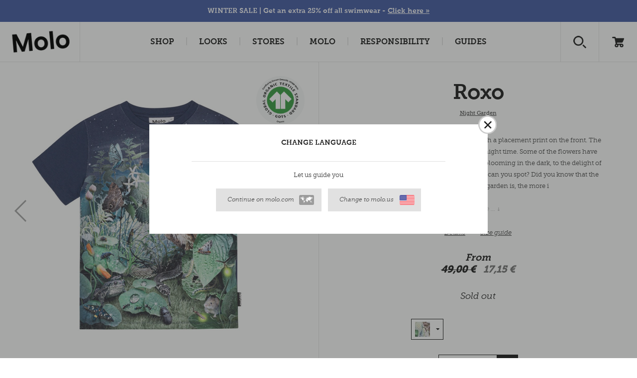

--- FILE ---
content_type: text/html; charset=utf-8
request_url: https://www.molo.com/boy/t-shirts-tops/roxo/night-garden/
body_size: 21777
content:


<!DOCTYPE html>
<html>
<head><script type="text/javascript">window.NREUM||(NREUM={});NREUM.info = {"beacon":"bam.nr-data.net","errorBeacon":"bam.nr-data.net","licenseKey":"3033522c2e","applicationID":"374756874","transactionName":"ZVRTNUtZD0JYUkVdW1wefDd6FzFDVlVEV0BxXl8VS1cNXVxDHmRGXVVEAk0=","queueTime":0,"applicationTime":434,"agent":"","atts":""}</script><script type="text/javascript">(window.NREUM||(NREUM={})).init={privacy:{cookies_enabled:false},ajax:{deny_list:["bam.nr-data.net"]},feature_flags:["soft_nav"]};(window.NREUM||(NREUM={})).loader_config={xpid:"XA8HWV9aGwAHUFZXAQkAUg==",licenseKey:"3033522c2e",applicationID:"374756874",browserID:"374757369"};window.NREUM||(NREUM={}),__nr_require=function(t,e,n){function r(n){if(!e[n]){var i=e[n]={exports:{}};t[n][0].call(i.exports,function(e){var i=t[n][1][e];return r(i||e)},i,i.exports)}return e[n].exports}if("function"==typeof __nr_require)return __nr_require;for(var i=0;i<n.length;i++)r(n[i]);return r}({1:[function(t,e,n){function r(t){try{s.console&&console.log(t)}catch(e){}}var i,o=t("ee"),a=t(27),s={};try{i=localStorage.getItem("__nr_flags").split(","),console&&"function"==typeof console.log&&(s.console=!0,i.indexOf("dev")!==-1&&(s.dev=!0),i.indexOf("nr_dev")!==-1&&(s.nrDev=!0))}catch(c){}s.nrDev&&o.on("internal-error",function(t){r(t.stack)}),s.dev&&o.on("fn-err",function(t,e,n){r(n.stack)}),s.dev&&(r("NR AGENT IN DEVELOPMENT MODE"),r("flags: "+a(s,function(t,e){return t}).join(", ")))},{}],2:[function(t,e,n){function r(t,e,n,r,s){try{p?p-=1:i(s||new UncaughtException(t,e,n),!0)}catch(f){try{o("ierr",[f,c.now(),!0])}catch(d){}}return"function"==typeof u&&u.apply(this,a(arguments))}function UncaughtException(t,e,n){this.message=t||"Uncaught error with no additional information",this.sourceURL=e,this.line=n}function i(t,e){var n=e?null:c.now();o("err",[t,n])}var o=t("handle"),a=t(28),s=t("ee"),c=t("loader"),f=t("gos"),u=window.onerror,d=!1,l="nr@seenError";if(!c.disabled){var p=0;c.features.err=!0,t(1),window.onerror=r;try{throw new Error}catch(h){"stack"in h&&(t(10),t(9),"addEventListener"in window&&t(6),c.xhrWrappable&&t(11),d=!0)}s.on("fn-start",function(t,e,n){d&&(p+=1)}),s.on("fn-err",function(t,e,n){d&&!n[l]&&(f(n,l,function(){return!0}),this.thrown=!0,i(n))}),s.on("fn-end",function(){d&&!this.thrown&&p>0&&(p-=1)}),s.on("internal-error",function(t){o("ierr",[t,c.now(),!0])})}},{}],3:[function(t,e,n){var r=t("loader");r.disabled||(r.features.ins=!0)},{}],4:[function(t,e,n){function r(){var t=new PerformanceObserver(function(t,e){var n=t.getEntries();s(v,[n])});try{t.observe({entryTypes:["resource"]})}catch(e){}}function i(t){if(s(v,[window.performance.getEntriesByType(w)]),window.performance["c"+l])try{window.performance[h](m,i,!1)}catch(t){}else try{window.performance[h]("webkit"+m,i,!1)}catch(t){}}function o(t){}if(window.performance&&window.performance.timing&&window.performance.getEntriesByType){var a=t("ee"),s=t("handle"),c=t(10),f=t(9),u=t(5),d=t(19),l="learResourceTimings",p="addEventListener",h="removeEventListener",m="resourcetimingbufferfull",v="bstResource",w="resource",g="-start",y="-end",x="fn"+g,b="fn"+y,E="bstTimer",R="pushState",S=t("loader");if(!S.disabled){S.features.stn=!0,t(8),"addEventListener"in window&&t(6);var O=NREUM.o.EV;a.on(x,function(t,e){var n=t[0];n instanceof O&&(this.bstStart=S.now())}),a.on(b,function(t,e){var n=t[0];n instanceof O&&s("bst",[n,e,this.bstStart,S.now()])}),c.on(x,function(t,e,n){this.bstStart=S.now(),this.bstType=n}),c.on(b,function(t,e){s(E,[e,this.bstStart,S.now(),this.bstType])}),f.on(x,function(){this.bstStart=S.now()}),f.on(b,function(t,e){s(E,[e,this.bstStart,S.now(),"requestAnimationFrame"])}),a.on(R+g,function(t){this.time=S.now(),this.startPath=location.pathname+location.hash}),a.on(R+y,function(t){s("bstHist",[location.pathname+location.hash,this.startPath,this.time])}),u()?(s(v,[window.performance.getEntriesByType("resource")]),r()):p in window.performance&&(window.performance["c"+l]?window.performance[p](m,i,d(!1)):window.performance[p]("webkit"+m,i,d(!1))),document[p]("scroll",o,d(!1)),document[p]("keypress",o,d(!1)),document[p]("click",o,d(!1))}}},{}],5:[function(t,e,n){e.exports=function(){return"PerformanceObserver"in window&&"function"==typeof window.PerformanceObserver}},{}],6:[function(t,e,n){function r(t){for(var e=t;e&&!e.hasOwnProperty(u);)e=Object.getPrototypeOf(e);e&&i(e)}function i(t){s.inPlace(t,[u,d],"-",o)}function o(t,e){return t[1]}var a=t("ee").get("events"),s=t("wrap-function")(a,!0),c=t("gos"),f=XMLHttpRequest,u="addEventListener",d="removeEventListener";e.exports=a,"getPrototypeOf"in Object?(r(document),r(window),r(f.prototype)):f.prototype.hasOwnProperty(u)&&(i(window),i(f.prototype)),a.on(u+"-start",function(t,e){var n=t[1];if(null!==n&&("function"==typeof n||"object"==typeof n)){var r=c(n,"nr@wrapped",function(){function t(){if("function"==typeof n.handleEvent)return n.handleEvent.apply(n,arguments)}var e={object:t,"function":n}[typeof n];return e?s(e,"fn-",null,e.name||"anonymous"):n});this.wrapped=t[1]=r}}),a.on(d+"-start",function(t){t[1]=this.wrapped||t[1]})},{}],7:[function(t,e,n){function r(t,e,n){var r=t[e];"function"==typeof r&&(t[e]=function(){var t=o(arguments),e={};i.emit(n+"before-start",[t],e);var a;e[m]&&e[m].dt&&(a=e[m].dt);var s=r.apply(this,t);return i.emit(n+"start",[t,a],s),s.then(function(t){return i.emit(n+"end",[null,t],s),t},function(t){throw i.emit(n+"end",[t],s),t})})}var i=t("ee").get("fetch"),o=t(28),a=t(27);e.exports=i;var s=window,c="fetch-",f=c+"body-",u=["arrayBuffer","blob","json","text","formData"],d=s.Request,l=s.Response,p=s.fetch,h="prototype",m="nr@context";d&&l&&p&&(a(u,function(t,e){r(d[h],e,f),r(l[h],e,f)}),r(s,"fetch",c),i.on(c+"end",function(t,e){var n=this;if(e){var r=e.headers.get("content-length");null!==r&&(n.rxSize=r),i.emit(c+"done",[null,e],n)}else i.emit(c+"done",[t],n)}))},{}],8:[function(t,e,n){var r=t("ee").get("history"),i=t("wrap-function")(r);e.exports=r;var o=window.history&&window.history.constructor&&window.history.constructor.prototype,a=window.history;o&&o.pushState&&o.replaceState&&(a=o),i.inPlace(a,["pushState","replaceState"],"-")},{}],9:[function(t,e,n){var r=t("ee").get("raf"),i=t("wrap-function")(r),o="equestAnimationFrame";e.exports=r,i.inPlace(window,["r"+o,"mozR"+o,"webkitR"+o,"msR"+o],"raf-"),r.on("raf-start",function(t){t[0]=i(t[0],"fn-")})},{}],10:[function(t,e,n){function r(t,e,n){t[0]=a(t[0],"fn-",null,n)}function i(t,e,n){this.method=n,this.timerDuration=isNaN(t[1])?0:+t[1],t[0]=a(t[0],"fn-",this,n)}var o=t("ee").get("timer"),a=t("wrap-function")(o),s="setTimeout",c="setInterval",f="clearTimeout",u="-start",d="-";e.exports=o,a.inPlace(window,[s,"setImmediate"],s+d),a.inPlace(window,[c],c+d),a.inPlace(window,[f,"clearImmediate"],f+d),o.on(c+u,r),o.on(s+u,i)},{}],11:[function(t,e,n){function r(t,e){d.inPlace(e,["onreadystatechange"],"fn-",s)}function i(){var t=this,e=u.context(t);t.readyState>3&&!e.resolved&&(e.resolved=!0,u.emit("xhr-resolved",[],t)),d.inPlace(t,y,"fn-",s)}function o(t){x.push(t),m&&(E?E.then(a):w?w(a):(R=-R,S.data=R))}function a(){for(var t=0;t<x.length;t++)r([],x[t]);x.length&&(x=[])}function s(t,e){return e}function c(t,e){for(var n in t)e[n]=t[n];return e}t(6);var f=t("ee"),u=f.get("xhr"),d=t("wrap-function")(u),l=t(19),p=NREUM.o,h=p.XHR,m=p.MO,v=p.PR,w=p.SI,g="readystatechange",y=["onload","onerror","onabort","onloadstart","onloadend","onprogress","ontimeout"],x=[];e.exports=u;var b=window.XMLHttpRequest=function(t){var e=new h(t);try{u.emit("new-xhr",[e],e),e.addEventListener(g,i,l(!1))}catch(n){try{u.emit("internal-error",[n])}catch(r){}}return e};if(c(h,b),b.prototype=h.prototype,d.inPlace(b.prototype,["open","send"],"-xhr-",s),u.on("send-xhr-start",function(t,e){r(t,e),o(e)}),u.on("open-xhr-start",r),m){var E=v&&v.resolve();if(!w&&!v){var R=1,S=document.createTextNode(R);new m(a).observe(S,{characterData:!0})}}else f.on("fn-end",function(t){t[0]&&t[0].type===g||a()})},{}],12:[function(t,e,n){function r(t){if(!s(t))return null;var e=window.NREUM;if(!e.loader_config)return null;var n=(e.loader_config.accountID||"").toString()||null,r=(e.loader_config.agentID||"").toString()||null,f=(e.loader_config.trustKey||"").toString()||null;if(!n||!r)return null;var h=p.generateSpanId(),m=p.generateTraceId(),v=Date.now(),w={spanId:h,traceId:m,timestamp:v};return(t.sameOrigin||c(t)&&l())&&(w.traceContextParentHeader=i(h,m),w.traceContextStateHeader=o(h,v,n,r,f)),(t.sameOrigin&&!u()||!t.sameOrigin&&c(t)&&d())&&(w.newrelicHeader=a(h,m,v,n,r,f)),w}function i(t,e){return"00-"+e+"-"+t+"-01"}function o(t,e,n,r,i){var o=0,a="",s=1,c="",f="";return i+"@nr="+o+"-"+s+"-"+n+"-"+r+"-"+t+"-"+a+"-"+c+"-"+f+"-"+e}function a(t,e,n,r,i,o){var a="btoa"in window&&"function"==typeof window.btoa;if(!a)return null;var s={v:[0,1],d:{ty:"Browser",ac:r,ap:i,id:t,tr:e,ti:n}};return o&&r!==o&&(s.d.tk=o),btoa(JSON.stringify(s))}function s(t){return f()&&c(t)}function c(t){var e=!1,n={};if("init"in NREUM&&"distributed_tracing"in NREUM.init&&(n=NREUM.init.distributed_tracing),t.sameOrigin)e=!0;else if(n.allowed_origins instanceof Array)for(var r=0;r<n.allowed_origins.length;r++){var i=h(n.allowed_origins[r]);if(t.hostname===i.hostname&&t.protocol===i.protocol&&t.port===i.port){e=!0;break}}return e}function f(){return"init"in NREUM&&"distributed_tracing"in NREUM.init&&!!NREUM.init.distributed_tracing.enabled}function u(){return"init"in NREUM&&"distributed_tracing"in NREUM.init&&!!NREUM.init.distributed_tracing.exclude_newrelic_header}function d(){return"init"in NREUM&&"distributed_tracing"in NREUM.init&&NREUM.init.distributed_tracing.cors_use_newrelic_header!==!1}function l(){return"init"in NREUM&&"distributed_tracing"in NREUM.init&&!!NREUM.init.distributed_tracing.cors_use_tracecontext_headers}var p=t(24),h=t(14);e.exports={generateTracePayload:r,shouldGenerateTrace:s}},{}],13:[function(t,e,n){function r(t){var e=this.params,n=this.metrics;if(!this.ended){this.ended=!0;for(var r=0;r<l;r++)t.removeEventListener(d[r],this.listener,!1);return e.protocol&&"data"===e.protocol?void g("Ajax/DataUrl/Excluded"):void(e.aborted||(n.duration=a.now()-this.startTime,this.loadCaptureCalled||4!==t.readyState?null==e.status&&(e.status=0):o(this,t),n.cbTime=this.cbTime,s("xhr",[e,n,this.startTime,this.endTime,"xhr"],this)))}}function i(t,e){var n=c(e),r=t.params;r.hostname=n.hostname,r.port=n.port,r.protocol=n.protocol,r.host=n.hostname+":"+n.port,r.pathname=n.pathname,t.parsedOrigin=n,t.sameOrigin=n.sameOrigin}function o(t,e){t.params.status=e.status;var n=v(e,t.lastSize);if(n&&(t.metrics.rxSize=n),t.sameOrigin){var r=e.getResponseHeader("X-NewRelic-App-Data");r&&(t.params.cat=r.split(", ").pop())}t.loadCaptureCalled=!0}var a=t("loader");if(a.xhrWrappable&&!a.disabled){var s=t("handle"),c=t(14),f=t(12).generateTracePayload,u=t("ee"),d=["load","error","abort","timeout"],l=d.length,p=t("id"),h=t(20),m=t(18),v=t(15),w=t(19),g=t(21).recordSupportability,y=NREUM.o.REQ,x=window.XMLHttpRequest;a.features.xhr=!0,t(11),t(7),u.on("new-xhr",function(t){var e=this;e.totalCbs=0,e.called=0,e.cbTime=0,e.end=r,e.ended=!1,e.xhrGuids={},e.lastSize=null,e.loadCaptureCalled=!1,e.params=this.params||{},e.metrics=this.metrics||{},t.addEventListener("load",function(n){o(e,t)},w(!1)),h&&(h>34||h<10)||t.addEventListener("progress",function(t){e.lastSize=t.loaded},w(!1))}),u.on("open-xhr-start",function(t){this.params={method:t[0]},i(this,t[1]),this.metrics={}}),u.on("open-xhr-end",function(t,e){"loader_config"in NREUM&&"xpid"in NREUM.loader_config&&this.sameOrigin&&e.setRequestHeader("X-NewRelic-ID",NREUM.loader_config.xpid);var n=f(this.parsedOrigin);if(n){var r=!1;n.newrelicHeader&&(e.setRequestHeader("newrelic",n.newrelicHeader),r=!0),n.traceContextParentHeader&&(e.setRequestHeader("traceparent",n.traceContextParentHeader),n.traceContextStateHeader&&e.setRequestHeader("tracestate",n.traceContextStateHeader),r=!0),r&&(this.dt=n)}}),u.on("send-xhr-start",function(t,e){var n=this.metrics,r=t[0],i=this;if(n&&r){var o=m(r);o&&(n.txSize=o)}this.startTime=a.now(),this.listener=function(t){try{"abort"!==t.type||i.loadCaptureCalled||(i.params.aborted=!0),("load"!==t.type||i.called===i.totalCbs&&(i.onloadCalled||"function"!=typeof e.onload))&&i.end(e)}catch(n){try{u.emit("internal-error",[n])}catch(r){}}};for(var s=0;s<l;s++)e.addEventListener(d[s],this.listener,w(!1))}),u.on("xhr-cb-time",function(t,e,n){this.cbTime+=t,e?this.onloadCalled=!0:this.called+=1,this.called!==this.totalCbs||!this.onloadCalled&&"function"==typeof n.onload||this.end(n)}),u.on("xhr-load-added",function(t,e){var n=""+p(t)+!!e;this.xhrGuids&&!this.xhrGuids[n]&&(this.xhrGuids[n]=!0,this.totalCbs+=1)}),u.on("xhr-load-removed",function(t,e){var n=""+p(t)+!!e;this.xhrGuids&&this.xhrGuids[n]&&(delete this.xhrGuids[n],this.totalCbs-=1)}),u.on("xhr-resolved",function(){this.endTime=a.now()}),u.on("addEventListener-end",function(t,e){e instanceof x&&"load"===t[0]&&u.emit("xhr-load-added",[t[1],t[2]],e)}),u.on("removeEventListener-end",function(t,e){e instanceof x&&"load"===t[0]&&u.emit("xhr-load-removed",[t[1],t[2]],e)}),u.on("fn-start",function(t,e,n){e instanceof x&&("onload"===n&&(this.onload=!0),("load"===(t[0]&&t[0].type)||this.onload)&&(this.xhrCbStart=a.now()))}),u.on("fn-end",function(t,e){this.xhrCbStart&&u.emit("xhr-cb-time",[a.now()-this.xhrCbStart,this.onload,e],e)}),u.on("fetch-before-start",function(t){function e(t,e){var n=!1;return e.newrelicHeader&&(t.set("newrelic",e.newrelicHeader),n=!0),e.traceContextParentHeader&&(t.set("traceparent",e.traceContextParentHeader),e.traceContextStateHeader&&t.set("tracestate",e.traceContextStateHeader),n=!0),n}var n,r=t[1]||{};"string"==typeof t[0]?n=t[0]:t[0]&&t[0].url?n=t[0].url:window.URL&&t[0]&&t[0]instanceof URL&&(n=t[0].href),n&&(this.parsedOrigin=c(n),this.sameOrigin=this.parsedOrigin.sameOrigin);var i=f(this.parsedOrigin);if(i&&(i.newrelicHeader||i.traceContextParentHeader))if("string"==typeof t[0]||window.URL&&t[0]&&t[0]instanceof URL){var o={};for(var a in r)o[a]=r[a];o.headers=new Headers(r.headers||{}),e(o.headers,i)&&(this.dt=i),t.length>1?t[1]=o:t.push(o)}else t[0]&&t[0].headers&&e(t[0].headers,i)&&(this.dt=i)}),u.on("fetch-start",function(t,e){this.params={},this.metrics={},this.startTime=a.now(),this.dt=e,t.length>=1&&(this.target=t[0]),t.length>=2&&(this.opts=t[1]);var n,r=this.opts||{},o=this.target;if("string"==typeof o?n=o:"object"==typeof o&&o instanceof y?n=o.url:window.URL&&"object"==typeof o&&o instanceof URL&&(n=o.href),i(this,n),"data"!==this.params.protocol){var s=(""+(o&&o instanceof y&&o.method||r.method||"GET")).toUpperCase();this.params.method=s,this.txSize=m(r.body)||0}}),u.on("fetch-done",function(t,e){if(this.endTime=a.now(),this.params||(this.params={}),"data"===this.params.protocol)return void g("Ajax/DataUrl/Excluded");this.params.status=e?e.status:0;var n;"string"==typeof this.rxSize&&this.rxSize.length>0&&(n=+this.rxSize);var r={txSize:this.txSize,rxSize:n,duration:a.now()-this.startTime};s("xhr",[this.params,r,this.startTime,this.endTime,"fetch"],this)})}},{}],14:[function(t,e,n){var r={};e.exports=function(t){if(t in r)return r[t];if(0===(t||"").indexOf("data:"))return{protocol:"data"};var e=document.createElement("a"),n=window.location,i={};e.href=t,i.port=e.port;var o=e.href.split("://");!i.port&&o[1]&&(i.port=o[1].split("/")[0].split("@").pop().split(":")[1]),i.port&&"0"!==i.port||(i.port="https"===o[0]?"443":"80"),i.hostname=e.hostname||n.hostname,i.pathname=e.pathname,i.protocol=o[0],"/"!==i.pathname.charAt(0)&&(i.pathname="/"+i.pathname);var a=!e.protocol||":"===e.protocol||e.protocol===n.protocol,s=e.hostname===document.domain&&e.port===n.port;return i.sameOrigin=a&&(!e.hostname||s),"/"===i.pathname&&(r[t]=i),i}},{}],15:[function(t,e,n){function r(t,e){var n=t.responseType;return"json"===n&&null!==e?e:"arraybuffer"===n||"blob"===n||"json"===n?i(t.response):"text"===n||""===n||void 0===n?i(t.responseText):void 0}var i=t(18);e.exports=r},{}],16:[function(t,e,n){function r(){}function i(t,e,n,r){return function(){return u.recordSupportability("API/"+e+"/called"),o(t+e,[f.now()].concat(s(arguments)),n?null:this,r),n?void 0:this}}var o=t("handle"),a=t(27),s=t(28),c=t("ee").get("tracer"),f=t("loader"),u=t(21),d=NREUM;"undefined"==typeof window.newrelic&&(newrelic=d);var l=["setPageViewName","setCustomAttribute","setErrorHandler","finished","addToTrace","inlineHit","addRelease"],p="api-",h=p+"ixn-";a(l,function(t,e){d[e]=i(p,e,!0,"api")}),d.addPageAction=i(p,"addPageAction",!0),d.setCurrentRouteName=i(p,"routeName",!0),e.exports=newrelic,d.interaction=function(){return(new r).get()};var m=r.prototype={createTracer:function(t,e){var n={},r=this,i="function"==typeof e;return o(h+"tracer",[f.now(),t,n],r),function(){if(c.emit((i?"":"no-")+"fn-start",[f.now(),r,i],n),i)try{return e.apply(this,arguments)}catch(t){throw c.emit("fn-err",[arguments,this,t],n),t}finally{c.emit("fn-end",[f.now()],n)}}}};a("actionText,setName,setAttribute,save,ignore,onEnd,getContext,end,get".split(","),function(t,e){m[e]=i(h,e)}),newrelic.noticeError=function(t,e){"string"==typeof t&&(t=new Error(t)),u.recordSupportability("API/noticeError/called"),o("err",[t,f.now(),!1,e])}},{}],17:[function(t,e,n){function r(t){if(NREUM.init){for(var e=NREUM.init,n=t.split("."),r=0;r<n.length-1;r++)if(e=e[n[r]],"object"!=typeof e)return;return e=e[n[n.length-1]]}}e.exports={getConfiguration:r}},{}],18:[function(t,e,n){e.exports=function(t){if("string"==typeof t&&t.length)return t.length;if("object"==typeof t){if("undefined"!=typeof ArrayBuffer&&t instanceof ArrayBuffer&&t.byteLength)return t.byteLength;if("undefined"!=typeof Blob&&t instanceof Blob&&t.size)return t.size;if(!("undefined"!=typeof FormData&&t instanceof FormData))try{return JSON.stringify(t).length}catch(e){return}}}},{}],19:[function(t,e,n){var r=!1;try{var i=Object.defineProperty({},"passive",{get:function(){r=!0}});window.addEventListener("testPassive",null,i),window.removeEventListener("testPassive",null,i)}catch(o){}e.exports=function(t){return r?{passive:!0,capture:!!t}:!!t}},{}],20:[function(t,e,n){var r=0,i=navigator.userAgent.match(/Firefox[\/\s](\d+\.\d+)/);i&&(r=+i[1]),e.exports=r},{}],21:[function(t,e,n){function r(t,e){var n=[a,t,{name:t},e];return o("storeMetric",n,null,"api"),n}function i(t,e){var n=[s,t,{name:t},e];return o("storeEventMetrics",n,null,"api"),n}var o=t("handle"),a="sm",s="cm";e.exports={constants:{SUPPORTABILITY_METRIC:a,CUSTOM_METRIC:s},recordSupportability:r,recordCustom:i}},{}],22:[function(t,e,n){function r(){return s.exists&&performance.now?Math.round(performance.now()):(o=Math.max((new Date).getTime(),o))-a}function i(){return o}var o=(new Date).getTime(),a=o,s=t(29);e.exports=r,e.exports.offset=a,e.exports.getLastTimestamp=i},{}],23:[function(t,e,n){function r(t,e){var n=t.getEntries();n.forEach(function(t){"first-paint"===t.name?p("timing",["fp",Math.floor(t.startTime)]):"first-contentful-paint"===t.name&&p("timing",["fcp",Math.floor(t.startTime)])})}function i(t,e){var n=t.getEntries();if(n.length>0){var r=n[n.length-1];if(f&&f<r.startTime)return;var i=[r],o=a({});o&&i.push(o),p("lcp",i)}}function o(t){t.getEntries().forEach(function(t){t.hadRecentInput||p("cls",[t])})}function a(t){var e=navigator.connection||navigator.mozConnection||navigator.webkitConnection;if(e)return e.type&&(t["net-type"]=e.type),e.effectiveType&&(t["net-etype"]=e.effectiveType),e.rtt&&(t["net-rtt"]=e.rtt),e.downlink&&(t["net-dlink"]=e.downlink),t}function s(t){if(t instanceof w&&!y){var e=Math.round(t.timeStamp),n={type:t.type};a(n),e<=h.now()?n.fid=h.now()-e:e>h.offset&&e<=Date.now()?(e-=h.offset,n.fid=h.now()-e):e=h.now(),y=!0,p("timing",["fi",e,n])}}function c(t){"hidden"===t&&(f=h.now(),p("pageHide",[f]))}if(!("init"in NREUM&&"page_view_timing"in NREUM.init&&"enabled"in NREUM.init.page_view_timing&&NREUM.init.page_view_timing.enabled===!1)){var f,u,d,l,p=t("handle"),h=t("loader"),m=t(26),v=t(19),w=NREUM.o.EV;if("PerformanceObserver"in window&&"function"==typeof window.PerformanceObserver){u=new PerformanceObserver(r);try{u.observe({entryTypes:["paint"]})}catch(g){}d=new PerformanceObserver(i);try{d.observe({entryTypes:["largest-contentful-paint"]})}catch(g){}l=new PerformanceObserver(o);try{l.observe({type:"layout-shift",buffered:!0})}catch(g){}}if("addEventListener"in document){var y=!1,x=["click","keydown","mousedown","pointerdown","touchstart"];x.forEach(function(t){document.addEventListener(t,s,v(!1))})}m(c)}},{}],24:[function(t,e,n){function r(){function t(){return e?15&e[n++]:16*Math.random()|0}var e=null,n=0,r=window.crypto||window.msCrypto;r&&r.getRandomValues&&(e=r.getRandomValues(new Uint8Array(31)));for(var i,o="xxxxxxxx-xxxx-4xxx-yxxx-xxxxxxxxxxxx",a="",s=0;s<o.length;s++)i=o[s],"x"===i?a+=t().toString(16):"y"===i?(i=3&t()|8,a+=i.toString(16)):a+=i;return a}function i(){return a(16)}function o(){return a(32)}function a(t){function e(){return n?15&n[r++]:16*Math.random()|0}var n=null,r=0,i=window.crypto||window.msCrypto;i&&i.getRandomValues&&Uint8Array&&(n=i.getRandomValues(new Uint8Array(t)));for(var o=[],a=0;a<t;a++)o.push(e().toString(16));return o.join("")}e.exports={generateUuid:r,generateSpanId:i,generateTraceId:o}},{}],25:[function(t,e,n){function r(t,e){if(!i)return!1;if(t!==i)return!1;if(!e)return!0;if(!o)return!1;for(var n=o.split("."),r=e.split("."),a=0;a<r.length;a++)if(r[a]!==n[a])return!1;return!0}var i=null,o=null,a=/Version\/(\S+)\s+Safari/;if(navigator.userAgent){var s=navigator.userAgent,c=s.match(a);c&&s.indexOf("Chrome")===-1&&s.indexOf("Chromium")===-1&&(i="Safari",o=c[1])}e.exports={agent:i,version:o,match:r}},{}],26:[function(t,e,n){function r(t){function e(){t(s&&document[s]?document[s]:document[o]?"hidden":"visible")}"addEventListener"in document&&a&&document.addEventListener(a,e,i(!1))}var i=t(19);e.exports=r;var o,a,s;"undefined"!=typeof document.hidden?(o="hidden",a="visibilitychange",s="visibilityState"):"undefined"!=typeof document.msHidden?(o="msHidden",a="msvisibilitychange"):"undefined"!=typeof document.webkitHidden&&(o="webkitHidden",a="webkitvisibilitychange",s="webkitVisibilityState")},{}],27:[function(t,e,n){function r(t,e){var n=[],r="",o=0;for(r in t)i.call(t,r)&&(n[o]=e(r,t[r]),o+=1);return n}var i=Object.prototype.hasOwnProperty;e.exports=r},{}],28:[function(t,e,n){function r(t,e,n){e||(e=0),"undefined"==typeof n&&(n=t?t.length:0);for(var r=-1,i=n-e||0,o=Array(i<0?0:i);++r<i;)o[r]=t[e+r];return o}e.exports=r},{}],29:[function(t,e,n){e.exports={exists:"undefined"!=typeof window.performance&&window.performance.timing&&"undefined"!=typeof window.performance.timing.navigationStart}},{}],ee:[function(t,e,n){function r(){}function i(t){function e(t){return t&&t instanceof r?t:t?f(t,c,a):a()}function n(n,r,i,o,a){if(a!==!1&&(a=!0),!p.aborted||o){t&&a&&t(n,r,i);for(var s=e(i),c=m(n),f=c.length,u=0;u<f;u++)c[u].apply(s,r);var l=d[y[n]];return l&&l.push([x,n,r,s]),s}}function o(t,e){g[t]=m(t).concat(e)}function h(t,e){var n=g[t];if(n)for(var r=0;r<n.length;r++)n[r]===e&&n.splice(r,1)}function m(t){return g[t]||[]}function v(t){return l[t]=l[t]||i(n)}function w(t,e){p.aborted||u(t,function(t,n){e=e||"feature",y[n]=e,e in d||(d[e]=[])})}var g={},y={},x={on:o,addEventListener:o,removeEventListener:h,emit:n,get:v,listeners:m,context:e,buffer:w,abort:s,aborted:!1};return x}function o(t){return f(t,c,a)}function a(){return new r}function s(){(d.api||d.feature)&&(p.aborted=!0,d=p.backlog={})}var c="nr@context",f=t("gos"),u=t(27),d={},l={},p=e.exports=i();e.exports.getOrSetContext=o,p.backlog=d},{}],gos:[function(t,e,n){function r(t,e,n){if(i.call(t,e))return t[e];var r=n();if(Object.defineProperty&&Object.keys)try{return Object.defineProperty(t,e,{value:r,writable:!0,enumerable:!1}),r}catch(o){}return t[e]=r,r}var i=Object.prototype.hasOwnProperty;e.exports=r},{}],handle:[function(t,e,n){function r(t,e,n,r){i.buffer([t],r),i.emit(t,e,n)}var i=t("ee").get("handle");e.exports=r,r.ee=i},{}],id:[function(t,e,n){function r(t){var e=typeof t;return!t||"object"!==e&&"function"!==e?-1:t===window?0:a(t,o,function(){return i++})}var i=1,o="nr@id",a=t("gos");e.exports=r},{}],loader:[function(t,e,n){function r(){if(!O++){var t=S.info=NREUM.info,e=m.getElementsByTagName("script")[0];if(setTimeout(f.abort,3e4),!(t&&t.licenseKey&&t.applicationID&&e))return f.abort();c(E,function(e,n){t[e]||(t[e]=n)});var n=a();s("mark",["onload",n+S.offset],null,"api"),s("timing",["load",n]);var r=m.createElement("script");0===t.agent.indexOf("http://")||0===t.agent.indexOf("https://")?r.src=t.agent:r.src=p+"://"+t.agent,e.parentNode.insertBefore(r,e)}}function i(){"complete"===m.readyState&&o()}function o(){s("mark",["domContent",a()+S.offset],null,"api")}var a=t(22),s=t("handle"),c=t(27),f=t("ee"),u=t(25),d=t(17),l=t(19),p=d.getConfiguration("ssl")===!1?"http":"https",h=window,m=h.document,v="addEventListener",w="attachEvent",g=h.XMLHttpRequest,y=g&&g.prototype,x=!1;NREUM.o={ST:setTimeout,SI:h.setImmediate,CT:clearTimeout,XHR:g,REQ:h.Request,EV:h.Event,PR:h.Promise,MO:h.MutationObserver};var b=""+location,E={beacon:"bam.nr-data.net",errorBeacon:"bam.nr-data.net",agent:"js-agent.newrelic.com/nr-1216.min.js"},R=g&&y&&y[v]&&!/CriOS/.test(navigator.userAgent),S=e.exports={offset:a.getLastTimestamp(),now:a,origin:b,features:{},xhrWrappable:R,userAgent:u,disabled:x};if(!x){t(16),t(23),m[v]?(m[v]("DOMContentLoaded",o,l(!1)),h[v]("load",r,l(!1))):(m[w]("onreadystatechange",i),h[w]("onload",r)),s("mark",["firstbyte",a.getLastTimestamp()],null,"api");var O=0}},{}],"wrap-function":[function(t,e,n){function r(t,e){function n(e,n,r,c,f){function nrWrapper(){var o,a,u,l;try{a=this,o=d(arguments),u="function"==typeof r?r(o,a):r||{}}catch(p){i([p,"",[o,a,c],u],t)}s(n+"start",[o,a,c],u,f);try{return l=e.apply(a,o)}catch(h){throw s(n+"err",[o,a,h],u,f),h}finally{s(n+"end",[o,a,l],u,f)}}return a(e)?e:(n||(n=""),nrWrapper[l]=e,o(e,nrWrapper,t),nrWrapper)}function r(t,e,r,i,o){r||(r="");var s,c,f,u="-"===r.charAt(0);for(f=0;f<e.length;f++)c=e[f],s=t[c],a(s)||(t[c]=n(s,u?c+r:r,i,c,o))}function s(n,r,o,a){if(!h||e){var s=h;h=!0;try{t.emit(n,r,o,e,a)}catch(c){i([c,n,r,o],t)}h=s}}return t||(t=u),n.inPlace=r,n.flag=l,n}function i(t,e){e||(e=u);try{e.emit("internal-error",t)}catch(n){}}function o(t,e,n){if(Object.defineProperty&&Object.keys)try{var r=Object.keys(t);return r.forEach(function(n){Object.defineProperty(e,n,{get:function(){return t[n]},set:function(e){return t[n]=e,e}})}),e}catch(o){i([o],n)}for(var a in t)p.call(t,a)&&(e[a]=t[a]);return e}function a(t){return!(t&&t instanceof Function&&t.apply&&!t[l])}function s(t,e){var n=e(t);return n[l]=t,o(t,n,u),n}function c(t,e,n){var r=t[e];t[e]=s(r,n)}function f(){for(var t=arguments.length,e=new Array(t),n=0;n<t;++n)e[n]=arguments[n];return e}var u=t("ee"),d=t(28),l="nr@original",p=Object.prototype.hasOwnProperty,h=!1;e.exports=r,e.exports.wrapFunction=s,e.exports.wrapInPlace=c,e.exports.argsToArray=f},{}]},{},["loader",2,13,4,3]);</script>
    		<title>Roxo - Night Garden - Grey-blue, organic t-shirt with placement night time nature print - Molo</title>

    
    		<meta name="description" content="Grey blue t-shirt in 100% organic cotton with a placement print on the front. The print invites you to explore the garden at night time. Some of the flowers have closed for the night, and other flowers are blooming in the dark, to the delight of the nocturnal insects. How many animals can you spot? Did you know that the wilder, more natural your garden is, the more it helps biodiversity? The wilder the garden, the more inviting it is for different animals and plants. Roxo has a round neck with an edge tape and is in a regular fit.  Night Garden">

    <link href="https://plus.google.com/+moloint" rel="publisher">
			<link rel="alternate" hreflang="da-dk" href="https://www.molo.dk/dreng/t-shirts-bluser/roxo/night-garden/">
			<link rel="alternate" hreflang="en-us" href="https://www.molo.us/boy/t-shirts-tops/roxo/night-garden/">
			<link rel="alternate" hreflang="sv-se" href="https://www.molo.se/pojke/t-shirts-blusar/roxo/night-garden/">
			<link rel="alternate" hreflang="nl-nl" href="https://www.molo-kids.nl/jongen/t-shirt-tops/roxo/night-garden/">
			<link rel="alternate" hreflang="de-de" href="https://www.molo.de/jungen/t-shirts-blusen-tops/roxo/night-garden/">
			<link rel="alternate" hreflang="en" href="https://www.molo.com/boy/t-shirts-tops/roxo/night-garden/">
			<link rel="alternate" hreflang="x-default" href="https://www.molo.com/boy/t-shirts-tops/roxo/night-garden/" />

    <link rel="canonical" href="https://www.molo.com/boy/t-shirts-tops/roxo/night-garden/">

    <link rel="stylesheet" type="text/css" href="https://fonts.googleapis.com/css?family=Reenie+Beanie|Amatic+SC|La+Belle+Aurore">
<link rel="stylesheet" href="https://fonts.googleapis.com/css?family=Lato:100&effect=neon">
    <link rel="stylesheet" media="all" href="/dist/css/common.css?v=18062019">
	<style>
		.promotion-badge {
			background: #727EB1 !important;
			color: #ffffff !important;
		}
		.voucher-price {
			background: #495fa6 !important;
			color: #ffffff !important;
		}
		.voucher-product-price {
			color: #495fa6 !important;
		}

	</style>

    <meta name="viewport" content="width=device-width, initial-scale=1.0, maximum-scale=1.0, minimum-scale=1.0, user-scalable=no">
    <meta name="apple-mobile-web-app-capable" content="yes">
    <meta name="apple-mobile-web-app-status-bar-style" content="black">
    <meta name="apple-mobile-web-app-capable" content="yes">
    <meta name="apple-mobile-web-app-title" content="molo">
    <meta name="format-detection" content="telephone=no">
    <meta name="HandheldFriendly" content="true">
    <meta property="fb:page_id" content="190157164384817">


	<script id="CookieConsent" src="https://policy.app.cookieinformation.com/uc.js" data-culture="EN" type="text/javascript" data-gcm-version="2.0"></script>
 	<meta name="p:domain_verify" content="3953f818ec9a9c293fbdaf512e34c7c9"/>

    <link rel="apple-touch-icon" sizes="180x180" href="/favicon/apple-touch-icon.png">
    <link rel="icon" type="image/png" sizes="32x32" href="/favicon/favicon-32x32.png">
    <link rel="icon" type="image/png" sizes="16x16" href="/favicon/favicon-16x16.png">

    <link rel="mask-icon" href="/favicon/safari-pinned-tab.svg" color="#000000">
    <link rel="shortcut icon" href="/favicon/favicon.ico">
    <meta name="msapplication-TileColor" content="#ffffff">
    <meta name="msapplication-config" content="/favicon/browserconfig.xml">
    <meta name="theme-color" content="#ffffff">

    <script>
		    dataLayer = [{
		        'pageCategory': 'product',
		        'modelPageID': '1086',
                'pageID':'1086',
		        'countryCode': 'INT',
		        'currencyCode': 'EUR',
		        'locale': 'en',
		        'isAuthenticated': '',
		        'userCountry': '',
                'whitelistedCountries': '',
		        'isMultiShop': true,
		        'clientId': ''
		    }];
            document.createElement('main');
    </script>
	<!-- Google Tag Manager -->
	<script>(function (w, d, s, l, i) { w[l] = w[l] || []; w[l].push({ 'gtm.start': new Date().getTime(), event: 'gtm.js' }); var f = d.getElementsByTagName(s)[0], j = d.createElement(s), dl = l != 'dataLayer' ? '&l=' + l : ''; j.async = true; j.src = 'https://ss.molo.com/osspjlmk.js?id=' + i + dl; f.parentNode.insertBefore(j, f); })(window, document, 'script', 'dataLayer', 'GTM-D8FD');</script>
	<!-- End Google Tag Manager -->

    



    
<script>NS_CSM_td=619655610;NS_CSM_pd=275116665;NS_CSM_u="/clm10";NS_CSM_col="AAAAAAVgIGTLmD/WFOkoQpXhEuA6UpcOfC1W82p1SZAU0yE6o9jLjklP0RJS30j6026Z8TyeQ6PuZ7kGC0fmBjqvzWpk";</script><script type="text/javascript">function sendTimingInfoInit(){setTimeout(sendTimingInfo,0)}function sendTimingInfo(){var wp=window.performance;if(wp){var c1,c2,t;c1=wp.timing;if(c1){var cm={};cm.ns=c1.navigationStart;if((t=c1.unloadEventStart)>0)cm.us=t;if((t=c1.unloadEventEnd)>0)cm.ue=t;if((t=c1.redirectStart)>0)cm.rs=t;if((t=c1.redirectEnd)>0)cm.re=t;cm.fs=c1.fetchStart;cm.dls=c1.domainLookupStart;cm.dle=c1.domainLookupEnd;cm.cs=c1.connectStart;cm.ce=c1.connectEnd;if((t=c1.secureConnectionStart)>0)cm.scs=t;cm.rqs=c1.requestStart;cm.rss=c1.responseStart;cm.rse=c1.responseEnd;cm.dl=c1.domLoading;cm.di=c1.domInteractive;cm.dcls=c1.domContentLoadedEventStart;cm.dcle=c1.domContentLoadedEventEnd;cm.dc=c1.domComplete;if((t=c1.loadEventStart)>0)cm.ls=t;if((t=c1.loadEventEnd)>0)cm.le=t;cm.tid=NS_CSM_td;cm.pid=NS_CSM_pd;cm.ac=NS_CSM_col;var xhttp=new XMLHttpRequest();if(xhttp){var JSON=JSON||{};JSON.stringify=JSON.stringify||function(ob){var t=typeof(ob);if(t!="object"||ob===null){if(t=="string")ob='"'+ob+'"';return String(ob);}else{var n,v,json=[],arr=(ob&&ob.constructor==Array);for(n in ob){v=ob[n];t=typeof(v);if(t=="string")v='"'+v+'"';else if(t=="object"&&v!==null)v=JSON.stringify(v);json.push((arr?"":'"'+n+'":')+String(v));}return(arr?"[":"{")+String(json)+(arr?"]":"}");}};xhttp.open("POST",NS_CSM_u,true);xhttp.send(JSON.stringify(cm));}}}}if(window.addEventListener)window.addEventListener("load",sendTimingInfoInit,false);else if(window.attachEvent)window.attachEvent("onload",sendTimingInfoInit);else window.onload=sendTimingInfoInit;</script></head>

<body class="" id="product" itemscope itemtype="http://schema.org/WebPage">

	<!-- Google Tag Manager (noscript) -->
	<noscript><iframe src="https://ss.molo.com/ns.html?id=GTM-D8FD" height="0" width="0" style="display:none;visibility:hidden"></iframe></noscript>
	<!-- End Google Tag Manager (noscript) -->

    <script type="text/plain">
			(function(w,d,s,l,i){w[l]=w[l]||[];w[l].push({'gtm.start':new Date().getTime(),event:'gtm.js'});var f=d.getElementsByTagName(s)[0],j=d.createElement(s),dl=l!='dataLayer'?'&l='+l:'';j.async=true;j.src='//www.googletagmanager.com/gtm.js?id='+i+dl;f.parentNode.insertBefore(j,f);})(window,document,'script','dataLayer','GTM-D8FD');
    </script>
    <div id="notice-overlay"></div>
    <div id="container">
        


<!--<nav data-require="Navigation" data-require-instant="true">

</nav>-->
<div id="nav-container">
    <div id="nav" class="big-border-bottom">

		<div id="logo">
            <a href="/">molo</a>
		</div>
		<div id="menu-dropdown" class="shop-open">
			<a href="#" data-dropdown="nav-menu-dropdown" data-event="menu-click">
				<i class="icon-menu"></i>
			</a>
		</div>

		<div id="navigation">
			<ol class="menu">
				<li  class=selected><a href="#" data-dropdown="shop" data-event="hover" id="shop">Shop</a></li>
				<li class="divider"></li>
				<li ><a href="/looks/" id="looks">looks</a></li>
				<li class="divider"></li>
				<li ><a href="#" data-dropdown="stores" data-event="hover" id="stores">Stores</a></li>
				<li class="divider"></li>
				<li ><a href="#" data-dropdown="molo" data-event="hover" id="molo">molo</a></li>
				<li class="divider"></li>
				<li ><a href="#" data-dropdown="sustainability" data-event="hover" id="sustainability">responsibility</a></li>
								<li class="divider"></li>
				<li ><a href="#" data-dropdown="guide" data-event="hover" id="guide">guides</a></li>
							</ol>
		</div>

		<div id="functions">
            <ol class="menu">
				<li >
					<a id="search" href="#" data-dropdown="search" data-event="click" data-focus="input#search-field">
					</a>
				</li>
                <li class="load-progress">
					<a href="/basket/" data-channel="basket" data-dropdown="basket-cart" data-event="hover" id="basket" class="empty">
						<div id="basket-size">0</div>

                        <div id="voucher-bug"></div>
					</a>
				</li>
			</ol>
		</div>
	</div>

	<div id="nav-dropdown">
		<div id="nav-menu-dropdown" class="dropdown">
			<ul>
				
			</ul>
		</div>

			<div id="search" class="dropdown right" data-keepalive="true">
				<fieldset>
					<form method="get" action="/search/" name="search" id="search">
						<input type="search"
							   results="5"
							   value=""
							   placeholder="Type here to search..." name="q" id="search-field" />
						<button><span>Search</span><i class="icon-angle-right"></i></button>
					</form>
				</fieldset>

			</div>

		<div id="basket-cart" class="dropdown right">
			
			<div id="empty"
				 data-long-text="Basket is empty"
				 data-small-text="No Items">
			</div>
			<div id="basket-contents">
			</div>
		</div>
		<div id="shop" class="dropdown full">
			<div class="sub-navigation">
				<ol>
						<li>
							<a href="/sale/">
								<div class="category">Sale</div>
								<div class="age">save up to 50%</div>
							</a>
						</li>
						<li class="divider"></li>
						<li>
							<a href="/outerwear/">
								<div class="category">Outerwear</div>
								<div class="age">0-16 Years</div>
							</a>
						</li>
						<li class="divider"></li>
						<li>
							<a href="/girl/">
								<div class="category">Girl</div>
								<div class="age">2-16 Years</div>
							</a>
						</li>
						<li class="divider"></li>
						<li>
							<a href="/boy/">
								<div class="category">Boy</div>
								<div class="age">2-16 Years</div>
							</a>
						</li>
						<li class="divider"></li>
						<li>
							<a href="/accessories/">
								<div class="category">Accessories</div>
								<div class="age">0-16 Years</div>
							</a>
						</li>
						<li class="divider"></li>
						<li>
							<a href="/baby-toddler/">
								<div class="category"> Baby &amp; Toddler</div>
								<div class="age">0-4 years</div>
							</a>
						</li>
						<li class="divider"></li>
						<li>
							<a href="/swimwear/">
								<div class="category">Swimwear</div>
								<div class="age">0-16 Years</div>
							</a>
						</li>

				</ol>
			</div>
		</div>

		<div id="sustainability" class="dropdown full">
			<div class="sub-navigation">
				<ol>
						<li>
							<a href="/responsibility/overview/">Responsibility</a>
						</li>
						<li class="divider"></li>
						<li>
							<a href="/responsibility/certifications/">Certifications</a>
						</li>

				</ol>
			</div>
		</div>
		<div id="guide" class="dropdown full">
			<div class="sub-navigation">
				<ol>
						<li>
							<a href="/guides/outerwear-guide/">Outerwear Guide</a>
						</li>
							<li class="divider"></li>
						<li>
							<a href="/guides/ski-wear/">Ski wear guide</a>
						</li>
							<li class="divider"></li>
						<li>
							<a href="/guides/snowsuit-guide/"> Snowsuit Guide</a>
						</li>
							<li class="divider"></li>
						<li>
							<a href="/guides/rainwear-guide/">Rainwear Guide</a>
						</li>

				</ol>
			</div>
		</div>

		<div id="stores" class="dropdown full">
			<div class="sub-navigation">
				<ol>
						<li>
							<a href="/stores/physical-stores/" class="append-country">Physical Stores</a>
						</li>
						<li class="divider"></li>
						<li>
							<a href="/stores/webshops/" class="append-country">Webshops</a>
						</li>

				</ol>
			</div>
		</div>
		<div id="molo" class="dropdown full">
			<div class="sub-navigation">
				<ol>
						<li>
							<a href="/molo/story/">Story</a>
						</li>
						<li class="divider"></li>
						<li>
							<a href="/molo/news-articles/">News</a>
						</li>
						<li class="divider"></li>
						<li>
							<a href="/molo/jobs/">Jobs</a>
						</li>
						<li class="divider"></li>
						<li>
							<a href="/molo/press/">Press</a>
						</li>
						<li class="divider"></li>
						<li>
							<a href="/molo/contact/">Contact</a>
						</li>

				</ol>
			</div>
		</div>

		<div id="signin" class="dropdown full account">
			<div class="loading"></div>
		</div>
	</div>
</div>


        <div id="content-wrapper">
            







<script>
    var variations = {};
			variations["92"] = {
ean : "5715084585118",
            cur : "EUR",
			price: "17.15",
			pricedisplay:"17,15 €",
				priceMSRP: "49.00",
			priceMSRPdisplay: "49,00 €",
            discount: true,
						discountPercentage: "65",
id: "1S24A2073519014"
			}
			variations["98"] = {
ean : "5715084585125",
            cur : "EUR",
			price: "17.15",
			pricedisplay:"17,15 €",
				priceMSRP: "49.00",
			priceMSRPdisplay: "49,00 €",
            discount: true,
						discountPercentage: "65",
id: "1S24A2073519016"
			}
			variations["104"] = {
ean : "5715084585132",
            cur : "EUR",
			price: "17.15",
			pricedisplay:"17,15 €",
				priceMSRP: "49.00",
			priceMSRPdisplay: "49,00 €",
            discount: true,
						discountPercentage: "65",
id: "1S24A2073519018"
			}
			variations["110"] = {
ean : "5715084585149",
            cur : "EUR",
			price: "17.15",
			pricedisplay:"17,15 €",
				priceMSRP: "49.00",
			priceMSRPdisplay: "49,00 €",
            discount: true,
						discountPercentage: "65",
id: "1S24A2073519020"
			}
			variations["116"] = {
ean : "5715084585156",
            cur : "EUR",
			price: "17.15",
			pricedisplay:"17,15 €",
				priceMSRP: "49.00",
			priceMSRPdisplay: "49,00 €",
            discount: true,
						discountPercentage: "65",
id: "1S24A2073519022"
			}
			variations["122"] = {
ean : "5715084585163",
            cur : "EUR",
			price: "17.15",
			pricedisplay:"17,15 €",
				priceMSRP: "49.00",
			priceMSRPdisplay: "49,00 €",
            discount: true,
						discountPercentage: "65",
id: "1S24A2073519024"
			}
			variations["128"] = {
ean : "5715084585170",
            cur : "EUR",
			price: "20.65",
			pricedisplay:"20,65 €",
				priceMSRP: "59.00",
			priceMSRPdisplay: "59,00 €",
            discount: true,
						discountPercentage: "65",
id: "1S24A2073519026"
			}
			variations["140"] = {
ean : "5715084585187",
            cur : "EUR",
			price: "20.65",
			pricedisplay:"20,65 €",
				priceMSRP: "59.00",
			priceMSRPdisplay: "59,00 €",
            discount: true,
						discountPercentage: "65",
id: "1S24A2073519030"
			}
			variations["152"] = {
ean : "5715084585194",
            cur : "EUR",
			price: "20.65",
			pricedisplay:"20,65 €",
				priceMSRP: "59.00",
			priceMSRPdisplay: "59,00 €",
            discount: true,
						discountPercentage: "65",
id: "1S24A2073519034"
			}
			variations["164"] = {
ean : "5715084585200",
            cur : "EUR",
			price: "20.65",
			pricedisplay:"20,65 €",
				priceMSRP: "59.00",
			priceMSRPdisplay: "59,00 €",
            discount: true,
						discountPercentage: "65",
id: "1S24A2073519038"
			}
			variations["176"] = {
ean : "5715084585217",
            cur : "EUR",
			price: "20.65",
			pricedisplay:"20,65 €",
				priceMSRP: "59.00",
			priceMSRPdisplay: "59,00 €",
            discount: true,
						discountPercentage: "65",
id: "1S24A2073519040"
			}

    window.itemData = {
		url: 'https://www.molo.com/boy/t-shirts-tops/roxo/night-garden/',
		img: 'https://static.molo.com/molo-style/-boy-t-shirts-tops-roxo-night-garden-/1s24a207_3519.jpg?width=1000&maxheight=1200&trim.threshold=80',
        name: 'Roxo',
        color: 'Night Garden',
        brand: 'molo',
        size: '',
        category: '',
		price: '17.15',
		pricediscountpct: '65',
        sku: '1S24A2073519',
        masterSku: '1S24A2073519',
        quantity: 1,
        remove_text: 'Remove item'
	};

	dataLayer.push({
	'remarketingProdId': '1S24A2073519',
        'remarketingTotalValue': '17.15'.replace(',', '.')
	});
	dataLayer.push({
	'event': 'productView',
        'productName': 'Roxo - Night Garden',
        'ecommerce': {
	'detail': {
	//'actionField': {'list': 'Apparel Gallery'},    // 'detail' actions have an optional list property.
	'products': [{ 'name': 'Roxo',         // Name or ID is required.
                    'id': '1S24A2073519',
                    'price': '17.15',
                    'brand': 'molo',
                    'category': 'boy/t-shirts-tops',
					'variant': 'Night Garden',
					'productURL': 'https://www.molo.com/boy/t-shirts-tops/roxo/night-garden/',
					'imageURL': 'https://static.molo.com/molo-style/-boy-t-shirts-tops-roxo-night-garden-/1s24a207_3519.jpg?width=1000&maxheight=1200&trim.threshold=80',
				}]
            }
	}

	});
</script>

<div id="content"
	 class="product show-back-btn"
	 data-back-to="javascript:window.history.back();"
	 data-back-btn="Back"
	 data-let-heart-set-back="true"
	 data-add-item-notification-text="You have added %product% to the basket"
	 data-add-item-notification-link="Checkout"
	 data-no-more-items-notification-text="No more %product% left. Try another size.">
	<div id="product">
		<div style="display:none;visibility:hidden;">CT:2/1/2026 3:56:46 AM</div>
		<!-- json ld version -->
		<script type="application/ld+json">
			{
	"@context":"https://schema.org",
			"@type":"Product",
			"productID":"1S24A2073519",
			"name":"Roxo - Night Garden",
			"color": "Night Garden",
			"logo":"https://static.molo.com/img/logo_molo_160x80.png",
			"description":"Grey blue t-shirt in 100% organic cotton with a placement print on the front. The print invites you to explore the garden at night time. Some of the flowers have closed for the night, and other flowers are blooming in the dark, to the delight of the nocturnal insects. How many animals can you spot? Did you know that the wilder, more natural your garden is, the more it helps biodiversity? The wilder the garden, the more inviting it is for different animals and plants. Roxo has a round neck with an edge tape and is in a regular fit. ",
			"url":"https://www.molo.com/boy/t-shirts-tops/roxo/night-garden/",
			"sku":"1S24A2073519",
			"image": "https://static.molo.com/molo-style/-boy-t-shirts-tops-roxo-night-garden-/1s24a207_3519.jpg?width=1000&maxheight=1200&trim.threshold=80",
			"brand":"Molo", "offers":[  			{ "@type":"Offer", "price":"17.15", "priceCurrency":"EUR",
			"itemCondition":"https://schema.org/NewCondition", "sku":"1S24A2073519014", "gtin13":"5715084585118",
			"url":"https://www.molo.com/boy/t-shirts-tops/roxo/night-garden/#size=92",
			"availability":"https://schema.org/SoldOut"} 
,			{ "@type":"Offer", "price":"17.15", "priceCurrency":"EUR",
			"itemCondition":"https://schema.org/NewCondition", "sku":"1S24A2073519016", "gtin13":"5715084585125",
			"url":"https://www.molo.com/boy/t-shirts-tops/roxo/night-garden/#size=98",
			"availability":"https://schema.org/SoldOut"} 
,			{ "@type":"Offer", "price":"17.15", "priceCurrency":"EUR",
			"itemCondition":"https://schema.org/NewCondition", "sku":"1S24A2073519018", "gtin13":"5715084585132",
			"url":"https://www.molo.com/boy/t-shirts-tops/roxo/night-garden/#size=104",
			"availability":"https://schema.org/SoldOut"} 
,			{ "@type":"Offer", "price":"17.15", "priceCurrency":"EUR",
			"itemCondition":"https://schema.org/NewCondition", "sku":"1S24A2073519020", "gtin13":"5715084585149",
			"url":"https://www.molo.com/boy/t-shirts-tops/roxo/night-garden/#size=110",
			"availability":"https://schema.org/SoldOut"} 
,			{ "@type":"Offer", "price":"17.15", "priceCurrency":"EUR",
			"itemCondition":"https://schema.org/NewCondition", "sku":"1S24A2073519022", "gtin13":"5715084585156",
			"url":"https://www.molo.com/boy/t-shirts-tops/roxo/night-garden/#size=116",
			"availability":"https://schema.org/SoldOut"} 
,			{ "@type":"Offer", "price":"17.15", "priceCurrency":"EUR",
			"itemCondition":"https://schema.org/NewCondition", "sku":"1S24A2073519024", "gtin13":"5715084585163",
			"url":"https://www.molo.com/boy/t-shirts-tops/roxo/night-garden/#size=122",
			"availability":"https://schema.org/SoldOut"} 
,			{ "@type":"Offer", "price":"17.15", "priceCurrency":"EUR",
			"itemCondition":"https://schema.org/NewCondition", "sku":"1S24A2073519026", "gtin13":"5715084585170",
			"url":"https://www.molo.com/boy/t-shirts-tops/roxo/night-garden/#size=128",
			"availability":"https://schema.org/SoldOut"} 
,			{ "@type":"Offer", "price":"17.15", "priceCurrency":"EUR",
			"itemCondition":"https://schema.org/NewCondition", "sku":"1S24A2073519030", "gtin13":"5715084585187",
			"url":"https://www.molo.com/boy/t-shirts-tops/roxo/night-garden/#size=140",
			"availability":"https://schema.org/SoldOut"} 
,			{ "@type":"Offer", "price":"17.15", "priceCurrency":"EUR",
			"itemCondition":"https://schema.org/NewCondition", "sku":"1S24A2073519034", "gtin13":"5715084585194",
			"url":"https://www.molo.com/boy/t-shirts-tops/roxo/night-garden/#size=152",
			"availability":"https://schema.org/SoldOut"} 
,			{ "@type":"Offer", "price":"17.15", "priceCurrency":"EUR",
			"itemCondition":"https://schema.org/NewCondition", "sku":"1S24A2073519038", "gtin13":"5715084585200",
			"url":"https://www.molo.com/boy/t-shirts-tops/roxo/night-garden/#size=164",
			"availability":"https://schema.org/SoldOut"} 
,			{ "@type":"Offer", "price":"17.15", "priceCurrency":"EUR",
			"itemCondition":"https://schema.org/NewCondition", "sku":"1S24A2073519040", "gtin13":"5715084585217",
			"url":"https://www.molo.com/boy/t-shirts-tops/roxo/night-garden/#size=176",
			"availability":"https://schema.org/SoldOut"} 
 ]  }
		</script>

		
		<div id="product">
			<meta itemprop="url" content="https://www.molo.com/boy/t-shirts-tops/roxo/night-garden/">
			<meta itemprop="name" content="Roxo - Night Garden">
			<meta itemprop="image" content="https://static.molo.com/molo-style/-boy-t-shirts-tops-roxo-night-garden-/1s24a207_3519.jpg?width=1000&maxheight=1200&trim.threshold=80">
			<meta itemprop="model" content="Roxo">
			<meta itemprop="color" content="Night Garden">
			<meta itemprop="productID" content="1S24A2073519">
			<meta itemprop="season" content="S24">
			<meta itemprop="categories" content="T-shirts &amp; Tops,New arrivals,GOTS,GOTSORGANIC,SS24">
			<meta itemprop="groups" content="SaleBoy,GOTS,Last size boy,US Sale Boy,SS24">
		</div>
		<div class="nosto_category" style="display:none">/boy/t-shirts-tops</div>
		<div class="nosto_product" style="display:none">
		<span class="url">https://www.molo.com/boy/t-shirts-tops/roxo/night-garden/</span>
		<span class="product_id">1S24A2073519</span>
		<span class="name">Roxo - Night Garden</span>
		<span class="image_url">https://static.molo.com/molo-style/-boy-t-shirts-tops-roxo-night-garden-/1s24a207_3519.jpg</span>


			<span class="list_price">49.00</span>
			<span class="price">17.15</span>
			<span class="price_currency_code">EUR</span>
					<span class="availability">OutOfStock</span>
			<span class="brand">molo</span>
			<span class="category">/boy/t-shirts-tops</span>
			<span class="category">/boy</span>
			<span class="tag1">Night Garden</span>
			<span class="tag2"> </span>
			<span class="tag2">S24</span>
			<span class="tag3">Roxo</span>
			<span class="tag3">T-shirts &amp; Tops,New arrivals,GOTS,GOTSORGANIC,SS24</span>
			<span class="tag3">SaleBoy,GOTS,Last size boy,US Sale Boy,SS24</span>
		</div>
		<ol id="arrows">
			<li class="prev"><a href="javascript:void(0);" title="Previous">Previous</a> </li>
			<li class="next"><a href="javascript:void(0);" title="Next">Next</a> </li>
		</ol>
		<div id="packshot">
			<!-- sustainability her placering er nok ikke rigtig men vi outputter noget hvis der er sustainability categories -->
					<a class="product-sustainability product-sustainability__GOTS" href="https://www.global-standard.org/public-database/search/database/search_result/27286.html" target="_blank">
							</a>

			<div id="collection"> </div>
			<div id="image">
				<div id="" style="border:0px solid black;">
					<div id="">
						<div class="swiper-container gallery-top">
							<div class="swiper-wrapper gallery-top-wrapper">
								<div class="swiper-slide gallery-top-slide">
									<a href="#" id="big-image">
										<div class="loading">
										</div>
										<div id="zoom-tail">Click to zoom</div>
											<img id="big"
												 style="widht:80%;max-width:80%;object-fit:cover"
												 src="https://static.molo.com/molo-style/-boy-t-shirts-tops-roxo-night-garden-/1s24a207_3519.jpg?width=1000&amp;height=1200&amp;trim.threshold=90&amp;bgcolor=white"
												 data-handle-retina="true"
												 data-src="https://static.molo.com/molo-style/-boy-t-shirts-tops-roxo-night-garden-/1s24a207_3519.jpg?width=1000&height=1200&trim.threshold=90"
												 data -src-at2x="https://static.molo.com/molo-style/-boy-t-shirts-tops-roxo-night-garden-/1s24a207_3519.jpg?width=1000&height=1200&trim.threshold=90"
												 data-big="https://static.molo.com/molo-style/-boy-t-shirts-tops-roxo-night-garden-/1s24a207_3519.jpg?width=1000&height=1200&trim.threshold=90"
												 data-big-at2x="https://static.molo.com/molo-style/-boy-t-shirts-tops-roxo-night-garden-/1s24a207_3519.jpg?width=1000&height=1200&trim.threshold=90"
												 alt="Roxo - Night Garden - Grey-blue, organic t-shirt with placement night time nature print">

									</a>
								</div> 								<div class="swiper-slide gallery-top-slide">
									<a href="#" id="big-image">
										<div class="loading">
										</div>
										<div id="zoom-tail">Click to zoom</div>
											<img id="big"
												 style="widht:80%;max-width:80%;object-fit:cover"
												 src="https://static.molo.com/molo-style/-boy-t-shirts-tops-roxo-night-garden-/1s24a207_3519_b.jpg?width=1000&amp;height=1200&amp;trim.threshold=90&amp;bgcolor=white"
												 data-handle-retina="true"
												 data-src="https://static.molo.com/molo-style/-boy-t-shirts-tops-roxo-night-garden-/1s24a207_3519_b.jpg?width=1000&height=1200&trim.threshold=90"
												 data -src-at2x="https://static.molo.com/molo-style/-boy-t-shirts-tops-roxo-night-garden-/1s24a207_3519_b.jpg?width=1000&height=1200&trim.threshold=90"
												 data-big="https://static.molo.com/molo-style/-boy-t-shirts-tops-roxo-night-garden-/1s24a207_3519_b.jpg?width=1000&height=1200&trim.threshold=90"
												 data-big-at2x="https://static.molo.com/molo-style/-boy-t-shirts-tops-roxo-night-garden-/1s24a207_3519_b.jpg?width=1000&height=1200&trim.threshold=90"
												 alt="Roxo - Night Garden - Grey-blue, organic t-shirt with placement night time nature print">

									</a>
								</div> 								<div class="swiper-slide gallery-top-slide">
									<a href="#" id="big-image">
										<div class="loading">
										</div>
										<div id="zoom-tail">Click to zoom</div>
											<img id="big"
												 style="widht:80%;max-width:80%;object-fit:cover"
												 src="https://static.molo.com/molo-style/-boy-t-shirts-tops-roxo-night-garden-/1s24a207_3519_z1.jpg?width=1000&amp;height=1200&amp;trim.threshold=90&amp;bgcolor=white"
												 data-handle-retina="true"
												 data-src="https://static.molo.com/molo-style/-boy-t-shirts-tops-roxo-night-garden-/1s24a207_3519_z1.jpg?width=1000&height=1200&trim.threshold=90"
												 data -src-at2x="https://static.molo.com/molo-style/-boy-t-shirts-tops-roxo-night-garden-/1s24a207_3519_z1.jpg?width=1000&height=1200&trim.threshold=90"
												 data-big="https://static.molo.com/molo-style/-boy-t-shirts-tops-roxo-night-garden-/1s24a207_3519_z1.jpg?width=1000&height=1200&trim.threshold=90"
												 data-big-at2x="https://static.molo.com/molo-style/-boy-t-shirts-tops-roxo-night-garden-/1s24a207_3519_z1.jpg?width=1000&height=1200&trim.threshold=90"
												 alt="Roxo - Night Garden - Grey-blue, organic t-shirt with placement night time nature print">

									</a>
								</div> 								<div class="swiper-slide gallery-top-slide">
									<a href="#" id="big-image">
										<div class="loading">
										</div>
										<div id="zoom-tail">Click to zoom</div>
											<img id="big"
												 style="widht:80%;max-width:80%;object-fit:cover"
												 src="https://static.molo.com/molo-style/-boy-t-shirts-tops-roxo-night-garden-/1s24a207_3519_z2.jpg?width=1000&amp;height=1200&amp;trim.threshold=90&amp;bgcolor=white"
												 data-handle-retina="true"
												 data-src="https://static.molo.com/molo-style/-boy-t-shirts-tops-roxo-night-garden-/1s24a207_3519_z2.jpg?width=1000&height=1200&trim.threshold=90"
												 data -src-at2x="https://static.molo.com/molo-style/-boy-t-shirts-tops-roxo-night-garden-/1s24a207_3519_z2.jpg?width=1000&height=1200&trim.threshold=90"
												 data-big="https://static.molo.com/molo-style/-boy-t-shirts-tops-roxo-night-garden-/1s24a207_3519_z2.jpg?width=1000&height=1200&trim.threshold=90"
												 data-big-at2x="https://static.molo.com/molo-style/-boy-t-shirts-tops-roxo-night-garden-/1s24a207_3519_z2.jpg?width=1000&height=1200&trim.threshold=90"
												 alt="Roxo - Night Garden - Grey-blue, organic t-shirt with placement night time nature print">

									</a>
								</div> 							</div>
							<div id="swiper-pagination" class="swiper-pagination"></div>
							<div class="swiper-button-prev"></div>
							<div class="swiper-button-next"></div>
						</div>
						<div style="width: 100%;text-align: center;">

						</div>
						<div class="clear"></div>
						

						<div id="selections" class="product-slider__wrapper">
							<ul class="product-slider">
								<li id="thumb_0" class="product-slider__item selected">
									<a href="#" index="0">
										<img src=""
											 data-handle-retina="true"
											 data-src="https://static.molo.com/molo-style/-boy-t-shirts-tops-roxo-night-garden-/1s24a207_3519.jpg?height=200&width=200&trim.threshold=80"
											 data-src-at2x="https://static.molo.com/molo-style/-boy-t-shirts-tops-roxo-night-garden-/1s24a207_3519.jpg?height=400&width=400&trim.threshold=80"
											 data-big="https://static.molo.com/molo-style/-boy-t-shirts-tops-roxo-night-garden-/1s24a207_3519.jpg?trim.threshold=80"
											 data-big-at2x="https://static.molo.com/molo-style/-boy-t-shirts-tops-roxo-night-garden-/1s24a207_3519.jpg?trim.threshold=80"
											 alt=""
											 class="retina-reload">
									</a>
								</li>
								<li id="thumb_1" class="product-slider__item secondary">
									<a href="#" index="1">
										<img src=""
											 data-handle-retina="true"
											 data-src="https://static.molo.com/molo-style/-boy-t-shirts-tops-roxo-night-garden-/1s24a207_3519_b.jpg?height=200&width=200&trim.threshold=80"
											 data-src-at2x="https://static.molo.com/molo-style/-boy-t-shirts-tops-roxo-night-garden-/1s24a207_3519_b.jpg?height=400&width=400&trim.threshold=80"
											 data-big="https://static.molo.com/molo-style/-boy-t-shirts-tops-roxo-night-garden-/1s24a207_3519_b.jpg?trim.threshold=80"
											 data-big-at2x="https://static.molo.com/molo-style/-boy-t-shirts-tops-roxo-night-garden-/1s24a207_3519_b.jpg?trim.threshold=80"
											 alt=""
											 class="retina-reload">
									</a>
								</li>
								<li id="thumb_2" class="product-slider__item secondary">
									<a href="#" index="2">
										<img src=""
											 data-handle-retina="true"
											 data-src="https://static.molo.com/molo-style/-boy-t-shirts-tops-roxo-night-garden-/1s24a207_3519_z1.jpg?height=200&width=200&trim.threshold=80"
											 data-src-at2x="https://static.molo.com/molo-style/-boy-t-shirts-tops-roxo-night-garden-/1s24a207_3519_z1.jpg?height=400&width=400&trim.threshold=80"
											 data-big="https://static.molo.com/molo-style/-boy-t-shirts-tops-roxo-night-garden-/1s24a207_3519_z1.jpg?trim.threshold=80"
											 data-big-at2x="https://static.molo.com/molo-style/-boy-t-shirts-tops-roxo-night-garden-/1s24a207_3519_z1.jpg?trim.threshold=80"
											 alt=""
											 class="retina-reload">
									</a>
								</li>
								<li id="thumb_3" class="product-slider__item secondary">
									<a href="#" index="3">
										<img src=""
											 data-handle-retina="true"
											 data-src="https://static.molo.com/molo-style/-boy-t-shirts-tops-roxo-night-garden-/1s24a207_3519_z2.jpg?height=200&width=200&trim.threshold=80"
											 data-src-at2x="https://static.molo.com/molo-style/-boy-t-shirts-tops-roxo-night-garden-/1s24a207_3519_z2.jpg?height=400&width=400&trim.threshold=80"
											 data-big="https://static.molo.com/molo-style/-boy-t-shirts-tops-roxo-night-garden-/1s24a207_3519_z2.jpg?trim.threshold=80"
											 data-big-at2x="https://static.molo.com/molo-style/-boy-t-shirts-tops-roxo-night-garden-/1s24a207_3519_z2.jpg?trim.threshold=80"
											 alt=""
											 class="retina-reload">
									</a>
								</li>
							</ul>

						</div>
					</div>
					</div>
					</div>
		</div>
		<div id="specifications">
			<div class="border">
				<div id="collection"> </div>
				<h1 id="title">Roxo</h1>
				<div id="variant">
					<a href="/color/night garden/">
						Night Garden
					</a>
				</div>
				<p id="description" itemprop="description" data-read-more="Read more ...">
Grey blue t-shirt in 100% organic cotton with a placement print on the front. The print invites you to explore the garden at night time. Some of the flowers have closed for the night, and other flowers are blooming in the dark, to the delight of the nocturnal insects. How many animals can you spot? Did you know that the wilder, more natural your garden is, the more it helps biodiversity? The wilder the garden, the more inviting it is for different animals and plants. Roxo has a round neck with an edge tape and is in a regular fit. <br><br>This Molo product is GOTS Organic certified by Ecocert Greenlife, License no. 197496. Read more about the <a href="https://global-standard.org/the-standard" target="_blank">GOTS standard</a> here.				</p>
				<div id="details">
					<ul>
						<li><a class="open-modal" href="#details-modal" data-fancybox-width="400" data-fancybox-height="321">Details</a></li>
						<li>
							<a class="open-modal fancybox.ajax" href="/popups/sizeguide/" data-fancybox-width="500"
							   data-fancybox-height="707">Size guide</a>
						</li>
					</ul>
				</div>
				<div id="select-size-modal" class="modal">
					<div class="content">
						<div class="header">Please select a size</div>
						<ol>
							<li class="soldout" title="This size is sold out">92</li>
							<li class="soldout" title="This size is sold out">98</li>
							<li class="soldout" title="This size is sold out">104</li>
							<li class="soldout" title="This size is sold out">110</li>
							<li class="soldout" title="This size is sold out">116</li>
							<li class="soldout" title="This size is sold out">122</li>
							<li class="soldout" title="This size is sold out">128</li>
							<li class="soldout" title="This size is sold out">140</li>
							<li class="soldout" title="This size is sold out">152</li>
							<li class="soldout" title="This size is sold out">164</li>
							<li class="soldout" title="This size is sold out">176</li>
						</ol>
					</div>
				</div>

				<div id="find-in-store-modal" class="modal">
					<div class="loading" style="display: block;">
					</div>
					<div class="content">
						<div class="header">Stores nearby</div>
						<p>
							Stores near you that have this item.
							<br>
							(Please call ahead for availability and sizes)
						</p>
						<div class="list-container" data-no-stores="No stores found">
						</div>
						<br>
						<div class="clear">
						</div>
						<a id="find-physical" href="/stores/physical-stores/">
							Click here to see all physical stores
						</a>
						<br>
						<a id="find-webshops" href="/stores/webshops/">
							Click here to see all webshops
						</a>
					</div>
				</div>
				<div id="details-modal" class="modal">
					<div class="content">
						<div class="header">Details</div>
							<strong>Composition</strong>
							<p>
								100% Cotton Organic
							</p>

						<strong>Wash and Care </strong>
						<p>
							Iron at medium heat. Do not tumble dry. Wash at 40 degrees. Do not bleach. Do not dry clean. Do not use softener. Wash and iron inside out. Keep away from fire. 
						</p>
						<strong>Style</strong>
						<div id="style-id">1S24A207 3519</div>
					</div>
				</div>
				<!--<div id="size-guide-modal" class="modal"></div>-->
				<div id="price">
					<span id="range">From </span><br><span class="strike">49,00 €</span>  <span class="new">17,15 €</span>
				</div>
				<div id="voucher-product-price">
				</div>
				<div id="sold-out">


					Sold out
				</div>

				<div class="controls two">
					<div class="select center" id="color">
						<div class="placeholder">
							<img id="snippet"
								 src=""
								 data-handle-retina="true"
								 data-src="https://static.molo.com/molo-style/-boy-t-shirts-tops-roxo-night-garden-/1s24a207_3519.jpg?cropxunits=100&cropyunits=100&crop=(50,50,55,55)&height=30&width=30&mode=crop"
								 data-src-at2x="https://static.molo.com/molo-style/-boy-t-shirts-tops-roxo-night-garden-/1s24a207_3519.jpg?cropxunits=100&cropyunits=100&crop=(50,50,55,55)&height=60&width=60&mode=crop">
							<span>Color</span>
						</div>
						<div class="neck">
						</div>
						<ol data-soldout="Sold Out">
							<li>
								<!-- class="soldout" -->
								<div class="fade-overlay"></div>
								<a href="/boy/t-shirts-tops/roxo/wild-garden/#track-click=true#list=Variants%20Dropdown"
								   data-name="Roxo"
								   data-id="1S24A2073477"
								   data-price=""
								   data-brand="molo"
								   data-category=""
								   data-variant="Wild Garden"
								   title="Roxo Roxo">
									<img src=""
										 data-handle-retina="true"
										 data-src="https://static.molo.com/molo-style/-boy-t-shirts-tops-roxo-night-garden-/1s24a207_3519.jpg?width=300&height=300&trim.threshold=80"
										 data-src-at2x="https://static.molo.com/molo-style/-boy-t-shirts-tops-roxo-night-garden-/1s24a207_3519.jpg?width=600&height=600&trim.threshold=80"
										 class="retina-reload">
								</a>

							</li>
							<li>
								<!-- class="soldout" -->
								<div class="fade-overlay"></div>
								<a href="/boy/t-shirts-tops/roxo/shore-life/#track-click=true#list=Variants%20Dropdown"
								   data-name="Roxo"
								   data-id="1S24A2073478"
								   data-price=""
								   data-brand="molo"
								   data-category=""
								   data-variant="Shore Life"
								   title="Roxo Roxo">
									<img src=""
										 data-handle-retina="true"
										 data-src="https://static.molo.com/molo-style/-boy-t-shirts-tops-roxo-night-garden-/1s24a207_3519.jpg?width=300&height=300&trim.threshold=80"
										 data-src-at2x="https://static.molo.com/molo-style/-boy-t-shirts-tops-roxo-night-garden-/1s24a207_3519.jpg?width=600&height=600&trim.threshold=80"
										 class="retina-reload">
								</a>

							</li>
							<li>
								<!-- class="soldout" -->
								<div class="fade-overlay"></div>
								<a href="/boy/t-shirts-tops/roxo/ufo-and--car/#track-click=true#list=Variants%20Dropdown"
								   data-name="Roxo"
								   data-id="1S24A2073498"
								   data-price=""
								   data-brand="molo"
								   data-category=""
								   data-variant="UFO And  Car"
								   title="Roxo Roxo">
									<img src=""
										 data-handle-retina="true"
										 data-src="https://static.molo.com/molo-style/-boy-t-shirts-tops-roxo-night-garden-/1s24a207_3519.jpg?width=300&height=300&trim.threshold=80"
										 data-src-at2x="https://static.molo.com/molo-style/-boy-t-shirts-tops-roxo-night-garden-/1s24a207_3519.jpg?width=600&height=600&trim.threshold=80"
										 class="retina-reload">
								</a>

							</li>
							<li>
								<!-- class="soldout" -->
								<div class="fade-overlay"></div>
								<a href="/boy/t-shirts-tops/roxo/tiger-sand/#track-click=true#list=Variants%20Dropdown"
								   data-name="Roxo"
								   data-id="1S24A2073541"
								   data-price=""
								   data-brand="molo"
								   data-category=""
								   data-variant="Tiger Sand"
								   title="Roxo Roxo">
									<img src=""
										 data-handle-retina="true"
										 data-src="https://static.molo.com/molo-style/-boy-t-shirts-tops-roxo-night-garden-/1s24a207_3519.jpg?width=300&height=300&trim.threshold=80"
										 data-src-at2x="https://static.molo.com/molo-style/-boy-t-shirts-tops-roxo-night-garden-/1s24a207_3519.jpg?width=600&height=600&trim.threshold=80"
										 class="retina-reload">
								</a>

							</li>
							<li>
								<!-- class="soldout" -->
								<div class="fade-overlay"></div>
								<a href="/boy/t-shirts-tops/roxo/beach-dino/#track-click=true#list=Variants%20Dropdown"
								   data-name="Roxo"
								   data-id="1S24A2073565"
								   data-price=""
								   data-brand="molo"
								   data-category=""
								   data-variant="Beach Dino"
								   title="Roxo Roxo">
									<img src=""
										 data-handle-retina="true"
										 data-src="https://static.molo.com/molo-style/-boy-t-shirts-tops-roxo-night-garden-/1s24a207_3519.jpg?width=300&height=300&trim.threshold=80"
										 data-src-at2x="https://static.molo.com/molo-style/-boy-t-shirts-tops-roxo-night-garden-/1s24a207_3519.jpg?width=600&height=600&trim.threshold=80"
										 class="retina-reload">
								</a>

							</li>
						</ol>
					</div>
				</div>
				<div class="store-locator-controls">

					<div class="select" id="store-locator-big">
						<a class="open-modal" href="#find-in-store-modal" data-fancybox-width="538" data-fancybox-height="550"><span>Find in a Store</span></a>
					</div>
				</div>



					<div id="cross">
						<a href="/looks/boy-junior-spring-summer-24/night-garden/">
							
							<img class="cross"
								 data-handle-retina="true"
								 src=""
								 data-src="https://static.molo.com/media/5193155/ss24_juniorboy_drop1_16.jpg?width=490"
								 data-src-at2x="https://static.molo.com/media/5193155/ss24_juniorboy_drop1_16.jpg?width=490">
						</a>
					</div>

			</div>
		</div>
	</div>

	<div class="recommendations" data-recommendation-type="productpage-nosto-1" data-title="Explore more styles"></div>
</div>
        </div>
        


<div id="footer" class="footer">
	<div id="bg-top"></div>
	<div id="bg-bottom"></div>

	<div class="content show-mini-nav">

		<div id="footer-area">
		<div id="newsletter-footer">
			<div id="footer-newsletter-content">
	<div id="mc_embed_signup">


		<form action="https://molo.us7.list-manage.com/subscribe/post-json?u=6725ba44eb62a5fc468677455&amp;id=c58c78a677&c=?" method="post" id="mc-embedded-subscribe-form" name="mc-embedded-subscribe-form" class="validate" target="_blank" novalidate>
			<div id="newsletter-form-kids">
				<div class="newsletter-footer-header">
					Add your kids
				</div>
				<div class="newsletter-footer-description">
					Add your kids to get customized news.
				</div>
				<div id="kid-adder">
					<select id="kid-yob">
						<option selected disabled value="">
							Year of birth
						</option>
					</select>
					<select id="kid-sex">
						<option selected disabled value="">Sex</option>
						<option value="boy">Boy</option>
						<option value="girl">Girl</option>
					</select>
					<a href="#" id="add-kid">Add</a>
				</div>
				<div id="kids-list" data-text-born="born">
					<ul></ul>
				</div>
				<div id="kid-groups">
					<div class="mc-field-group input-group" id="group-boy">
						<strong>Boy</strong>
						<ul>
							<li><input type="checkbox" value="128" name="group[8605][128]" id="mce-group[8605]-8605-0"><label for="mce-group[8605]-8605-0">2000</label></li>
							<li><input type="checkbox" value="256" name="group[8605][256]" id="mce-group[8605]-8605-1"><label for="mce-group[8605]-8605-1">2001</label></li>
							<li><input type="checkbox" value="512" name="group[8605][512]" id="mce-group[8605]-8605-2"><label for="mce-group[8605]-8605-2">2002</label></li>
							<li><input type="checkbox" value="16384" name="group[8605][16384]" id="mce-group[8605]-8605-3"><label for="mce-group[8605]-8605-3">2003</label></li>
							<li><input type="checkbox" value="32768" name="group[8605][32768]" id="mce-group[8605]-8605-4"><label for="mce-group[8605]-8605-4">2004</label></li>
							<li><input type="checkbox" value="65536" name="group[8605][65536]" id="mce-group[8605]-8605-5"><label for="mce-group[8605]-8605-5">2005</label></li>
							<li><input type="checkbox" value="131072" name="group[8605][131072]" id="mce-group[8605]-8605-6"><label for="mce-group[8605]-8605-6">2006</label></li>
							<li><input type="checkbox" value="262144" name="group[8605][262144]" id="mce-group[8605]-8605-7"><label for="mce-group[8605]-8605-7">2007</label></li>
							<li><input type="checkbox" value="524288" name="group[8605][524288]" id="mce-group[8605]-8605-8"><label for="mce-group[8605]-8605-8">2008</label></li>
							<li><input type="checkbox" value="1048576" name="group[8605][1048576]" id="mce-group[8605]-8605-9"><label for="mce-group[8605]-8605-9">2009</label></li>
							<li><input type="checkbox" value="2097152" name="group[8605][2097152]" id="mce-group[8605]-8605-10"><label for="mce-group[8605]-8605-10">2010</label></li>
							<li><input type="checkbox" value="4194304" name="group[8605][4194304]" id="mce-group[8605]-8605-11"><label for="mce-group[8605]-8605-11">2011</label></li>
							<li><input type="checkbox" value="8388608" name="group[8605][8388608]" id="mce-group[8605]-8605-12"><label for="mce-group[8605]-8605-12">2012</label></li>
							<li><input type="checkbox" value="16777216" name="group[8605][16777216]" id="mce-group[8605]-8605-13"><label for="mce-group[8605]-8605-13">2013</label></li>
							<li><input type="checkbox" value="33554432" name="group[8605][33554432]" id="mce-group[8605]-8605-14"><label for="mce-group[8605]-8605-14">2014</label></li>
							<li><input type="checkbox" value="4398046511104" name="group[8605][4398046511104]" id="mce-group[8605]-8605-15"><label for="mce-group[8605]-8605-15">2015</label></li>
							<li><input type="checkbox" value="8796093022208" name="group[8605][8796093022208]" id="mce-group[8605]-8605-16"><label for="mce-group[8605]-8605-16">2016</label></li>
							<li><input type="checkbox" value="140737488355328" name="group[8605][140737488355328]" id="mce-group[8605]-8605-17"><label for="mce-group[8605]-8605-17">2017</label></li>
						</ul>
					</div>
					<div class="mc-field-group input-group" id="group-girl">
						<strong>Girl</strong>
						<ul>
							<li><input type="checkbox" value="1024" name="group[8609][1024]" id="mce-group[8609]-8609-0"><label for="mce-group[8609]-8609-0">2000</label></li>
							<li><input type="checkbox" value="2048" name="group[8609][2048]" id="mce-group[8609]-8609-1"><label for="mce-group[8609]-8609-1">2001</label></li>
							<li><input type="checkbox" value="4096" name="group[8609][4096]" id="mce-group[8609]-8609-2"><label for="mce-group[8609]-8609-2">2002</label></li>
							<li><input type="checkbox" value="67108864" name="group[8609][67108864]" id="mce-group[8609]-8609-3"><label for="mce-group[8609]-8609-3">2003</label></li>
							<li><input type="checkbox" value="134217728" name="group[8609][134217728]" id="mce-group[8609]-8609-4"><label for="mce-group[8609]-8609-4">2004</label></li>
							<li><input type="checkbox" value="268435456" name="group[8609][268435456]" id="mce-group[8609]-8609-5"><label for="mce-group[8609]-8609-5">2005</label></li>
							<li><input type="checkbox" value="536870912" name="group[8609][536870912]" id="mce-group[8609]-8609-6"><label for="mce-group[8609]-8609-6">2006</label></li>
							<li><input type="checkbox" value="1073741824" name="group[8609][1073741824]" id="mce-group[8609]-8609-7"><label for="mce-group[8609]-8609-7">2007</label></li>
							<li><input type="checkbox" value="2147483648" name="group[8609][2147483648]" id="mce-group[8609]-8609-8"><label for="mce-group[8609]-8609-8">2008</label></li>
							<li><input type="checkbox" value="4294967296" name="group[8609][4294967296]" id="mce-group[8609]-8609-9"><label for="mce-group[8609]-8609-9">2009</label></li>
							<li><input type="checkbox" value="8589934592" name="group[8609][8589934592]" id="mce-group[8609]-8609-10"><label for="mce-group[8609]-8609-10">2010</label></li>
							<li><input type="checkbox" value="17179869184" name="group[8609][17179869184]" id="mce-group[8609]-8609-11"><label for="mce-group[8609]-8609-11">2011</label></li>
							<li><input type="checkbox" value="34359738368" name="group[8609][34359738368]" id="mce-group[8609]-8609-12"><label for="mce-group[8609]-8609-12">2012</label></li>
							<li><input type="checkbox" value="68719476736" name="group[8609][68719476736]" id="mce-group[8609]-8609-13"><label for="mce-group[8609]-8609-13">2013</label></li>
							<li><input type="checkbox" value="137438953472" name="group[8609][137438953472]" id="mce-group[8609]-8609-14"><label for="mce-group[8609]-8609-14">2014</label></li>
							<li><input type="checkbox" value="1099511627776" name="group[8609][1099511627776]" id="mce-group[8609]-8609-15"><label for="mce-group[8609]-8609-15">2015</label></li>
							<li><input type="checkbox" value="2199023255552" name="group[8609][2199023255552]" id="mce-group[8609]-8609-16"><label for="mce-group[8609]-8609-16">2016</label></li>
							<li><input type="checkbox" value="281474976710656" name="group[8609][281474976710656]" id="mce-group[8609]-8609-17"><label for="mce-group[8609]-8609-17">2017</label></li>
						</ul>
					</div>
				</div>
			</div>
			<div id="newsletter-form-user">
				<div class="newsletter-footer-header">
					Subscribe to our newsletter
				</div>

				<div class="mc-field-group email">
					<div id="inner-email">
						<label for="mce-EMAIL">$newsletter_footer_email </label>
						<input type="email" placeholder="E-mail (required)" value="" name="EMAIL" class="required email" id="mce-EMAIL">
					</div>
				</div>
				<div class="mc-field-multiple">
					<input type="text" placeholder="First name" value="" name="FNAME" class="" id="mce-FNAME">
					<input type="text" placeholder="Last name" value="" name="LNAME" class="" id="mce-LNAME">
				</div>
				<input type="submit" value="Subscribe" name="subscribe" id="mc-embedded-subscribe" class="button">
			</div>

			<div id="mce-responses" class="clear">
				<div class="response" id="mce-error-response" style="display:none"></div>
				<div class="response" id="mce-success-response" style="display:none"><div class="inner"></div></div>
			</div>
			<div style="position: absolute; left: -5000px;"><input type="text" name="b_6725ba44eb62a5fc468677455_c58c78a677" value=""></div>
		</form>
	</div>
	<script type="text/javascript">
		
	</script>
</div>
		</div>
		<div id="mini-nav-container" class="shop">
			<div class="column menu" id="shop">
				<ul>
					<li class="title">
						Shop
					</li>
					<li class="item">
						<a href="/sale/">
							Sale
						</a>
					</li>
					<li class="item">
						<a href="/outerwear/">
							Outerwear
						</a>
					</li>
					<li class="item">
						<a href="/girl/">
							Girl
						</a>
					</li>
					<li class="item">
						<a href="/boy/">
							Boy
						</a>
					</li>
					<li class="item">
						<a href="/accessories/">
							Accessories
						</a>
					</li>
					<li class="item">
						<a href="/baby-toddler/">
							 Baby &amp; Toddler
						</a>
					</li>
					<li class="item">
						<a href="/swimwear/">
							Swimwear
						</a>
					</li>


				</ul>
			</div>
			<div class="column menu" id="stores">
				<ul>
					<li class="title">
						 Stores
					</li>
                            <li class="item">
                                <a href="/stores/physical-stores/">Physical Stores</a>
                            </li>
                            <li class="item">
                                <a href="/stores/webshops/">Webshops</a>
                            </li>

				</ul>
			</div>
			<div class="column menu" id="shopping">
				<ul>
					<li class="title">Help &amp; Support</li>
							<li class="item"><a href="/shopping/christmas-shopping/">Christmas Shopping</a></li>
							<li class="item"><a href="/shopping/terms-and-conditions/">Terms &amp; Conditions</a></li>
							<li class="item"><a href="/shopping/right-of-withdrawal/">Right of withdrawal</a></li>
							<li class="item"><a href="/shopping/privacy-policy/">Privacy Policy</a></li>
							<li class="item"><a href="/shopping/faq/">FAQ</a></li>
				</ul>
			</div>

			<div class="column menu" id="molo">
				<ul>
					<li class="title">
						Molo  
						</li>
                            <li class="item">
                                <a href="/molo/story/">Story</a>
                            </li>
                            <li class="item">
                                <a href="/molo/news-articles/">News</a>
                            </li>
                            <li class="item">
                                <a href="/molo/jobs/">Jobs</a>
                            </li>
                            <li class="item">
                                <a href="/molo/press/">Press</a>
                            </li>
                            <li class="item">
                                <a href="/molo/contact/">Contact</a>
                            </li>

				</ul>
			</div>
			<div class="column" id="service">
				<div class="divider"></div>
				<ul>
					<li class="title">Customer Service</li>
					<li class="text">
						<p id="call-us-text">
							Call us<br>
							Monday to Friday<br>
							09:00 am to 03:00 pm
						</p>

						<a href="tel:+45 8888 4040"><span>+45 8888 4040</span></a><br>
						<p>Email us:</p>
						<a href="mailto:webshop@molo.com" class="email"><span>webshop@molo.com</span></a>
					</li>
				</ul>
			</div>
			<div class="clear"></div>
		</div>
		</div>

		<div class="divider"></div>
		<div id="assorted-trust" class="shop show-newsletter">
				<div class="column" id="trust">
					<a id="trust-certification" href="http://certifikat.emaerket.dk/eshop/molo.dk"></a>
				</div>
			<div class="column int" id="payment">
				<div id="payment-options" class="int">
					<span class="header">Payment options</span>
					<div id="payment-icons" class="int"></div>
				</div>
			</div>
								<div class="column" id="newsletter">
						<p>Newsletter</p>
						<a href="#" id="footer-show-newsletter">Sign up</a>
					</div>

			<div class="column" id="social">
				<p>Follow us</p>
				<ul>
					<li><a href="https://www.facebook.com/molo" target="_BLANK"><i class="fa fa-facebook"></i></a></li>
					<li><a href="http://pinterest.com/molokids/" target="_BLANK"><i class="fa fa-pinterest"></i></a></li>
					<li><a href="http://instagram.com/molo" target="_BLANK"><i class="fa fa-instagram" aria-hidden="true"></i></a></li>
				</ul>
			</div>
			<!--<div class="clear"></div>-->
		</div>
	</div>
</div>
<div id="market-gateway">

    
	<ul>
		<li class="active"><a href="http://www.molo.com" data-appendvouchercode="true" class="x-default"><span>International</span></a></li>
		<li class=""><a href="http://www.molo.dk" data-appendvouchercode="true" class="da-dk"><span>Denmark</span></a></li>
		<li class=""><a href="http://www.molo.se" data-appendvouchercode="true" class="sv-se"><span>Sweden</span></a></li>
		<li class=""><a href="http://www.molo.de" data-appendvouchercode="true" class="de-de"><span>Germany</span></a></li>
		<li class=""><a href="http://www.molo.us" data-appendvouchercode="true" class="en-us"><span>US</span></a></li>
		<li class=""><a href="http://www.molo-kids.nl" data-appendvouchercode="true" class="nl-nl"><span>Holland</span></a></li>
	</ul>
</div>
<div id="copyright">
	<div id="copyright-text">
		<span>
			<!--p style="line-height:120%; margin: 0% 5% 0%;">*The offer is valid online through the provided link or by entering the code midseason20 at checkout. The extra discount is deducted from the sale price and applies to all sale items until midnight on April 28, 2024. The discount code does not apply to our Limited-Time Offers and cannot be used for past purchases or in combination with other discounts.</p-->

Copyright 2026 - VAT DK-27229166 - Molo A/S
		</span>
	</div>
</div>

    </div>
    <!-- script src="//cdn.polyfill.io/v2/polyfill.min.js"></script -->

               <script src="/dist/js/require.js"></script>


    <script>
            // dev: src/config.js
            // live: dist/js/config.js
require( [ "/dist/js/config.js?ver=05062019" ], function() {
    require( [ "views/product/index"] );
});

 window.onpageshow = function(event) {
      if (event.persisted) {
	  if(window.Basket){ 
		console.log('Basket refreshed');
		window.Basket.refresh();
	  } else { 
	       window.location.reload() ;
	  }
   }
};

        </script>

	<script type="application/ld+json">
			{
			"@context": "http://schema.org",
			"@id": "https://www.molo.dk/#organization",
			"@type": "Organization",
			"name": "Molo",
			"url": "https://www.molo.com/",
			"logo": "https://www.molo.dk/img/logo_molo_160x80.png",
			"contactPoint": [
			{
			"@type": "ContactPoint",
			"telephone": "+4588884040",
			"email": "webshop@molo.dk",
			"contactType": "customer service",
			"areaServed": "DK"
			}
			],
			"address": {
			"@type": "PostalAddress",
			"streetAddress": "Rentemestervej 49B",
			"postalCode": "2400",
			"addressLocality": "Copenhagen NV",
			"addressRegion": "Copenhagen",
			"addressCountry": "Denmark"
			},
			"sameAs": [
			"https://www.wikidata.org/entity/Q56662846",
			"https://www.youtube.com/channel/UCt7M3tzMcJpDzbtL5uqFklQ",
			"https://www.linkedin.com/company/molo-a-s",
			"https://www.facebook.com/Molo",
			"https://www.instagram.com/molo"
			]
			}
	</script>
</body>
</html>

--- FILE ---
content_type: application/javascript
request_url: https://www.molo.com/dist/js/classes/footer.js?molover=032024
body_size: 2919
content:
define(['jquery', 'jqueryValidation', 'jqueryForm'], function($) {
	var footer = {
		load: {
			on: 'div#footer, .newsletter-form',
			once: true
		},
		selectors: {
			menu: 'div#mini-nav-container'
		},
		initiate: function(callback) {
			$(this.selectors.menu).on('click', 'li.title', function() {
				var column = $(this).parent().parent();
				if (column.hasClass('active')) {
					column.removeClass('active');
				} else {
					column.addClass('active');
				}
			});

			$('#footer-show-newsletter').click(function(event) {
				$('#footer .content').toggleClass('show-mini-nav');
				$('#footer .content').toggleClass('show-newsletter');
				event.preventDefault();
			});

			this.initiateFooterNewsletter();
			this.handleMailchimp();
			callback();
		},
		initiateFooterNewsletter: function() {
			$('#group-boy label').each(function() {
				var option = $(document.createElement('option'))
					.attr('value', $(this).text())
					.text($(this).text());

				$('select#kid-yob').append(option);
			});

			$('a#add-kid').on('click', function(event) {
				var yob = $('#kid-yob').val(),
					sex = $('#kid-sex').val();

				if (yob && sex) {
					//console.log('adding kid');
					var sexText = $('select#kid-sex option[value="' + sex + '"]').text(),
						born = $('#kids-list').data('text-born'),
						remove = $(document.createElement('a'))
						.addClass('remove-kid')
						.attr('href', '#'),
						kid = $(document.createElement('li'))
						.text(sexText + ', ' + born + ' ' + yob)
						.data('sex', sex)
						.data('yob', yob)
						.css('display', 'none');
					$(kid).append(remove);
					$('#kids-list ul').append(kid);
					kid.fadeIn();

					var label = $('#group-' + sex + ' label').filter(function() {
						return $(this).text() == yob.toString();
					}).attr('for');

					$('#kid-groups input[id="' + label + '"]').prop('checked', true);
					/*if (!$('#kid-groups input[id="' + label + '"]').attr('checked')) {
					    $('#kid-groups input[id="' + label + '"]').prop('checked', true);
					}*/
				}
				event.preventDefault();
			});

			$('#kids-list').on('click', 'a.remove-kid', function(event) {
				var sex = $(this).parent().data('sex'),
					yob = $(this).parent().data('yob');

				var label = $('#group-' + sex + ' label').filter(function() {
					return $(this).text() == yob.toString();
				}).attr('for');

				$('#kid-groups input[id="' + label + '"]').prop('checked', false);
				$(this).parent().fadeOut();
				event.preventDefault();
			});

			$('#mc-embedded-subscribe').on('click', function(event) {
				//window.mce_preload_check();
				//event.preventDefault();
			});
		},
		handleMailchimp: function() {
			var fnames = new Array();
			var ftypes = new Array();
			fnames[0] = 'EMAIL';
			ftypes[0] = 'email';
			fnames[1] = 'FNAME';
			ftypes[1] = 'text';
			fnames[2] = 'LNAME';
			ftypes[2] = 'text';
			fnames[3] = 'GA_CID';
			ftypes[3] = 'text';
			fnames[5] = 'ID';
			ftypes[5] = 'text';


			var err_style = '';
			try {
				err_style = mc_custom_error_style;
			} catch (e) {
				err_style = '#mc_embed_signup input.mce_inline_error{border-color:#6B0505;} #mc_embed_signup div.mce_inline_error{margin: 0 0 1em 0; padding: 5px 10px; background-color:#6B0505; font-weight: bold; z-index: 1; color:#fff;}';
			}
			var head = document.getElementsByTagName('head')[0];
			var style = document.createElement('style');
			style.type = 'text/css';
			if (style.styleSheet) {
				style.styleSheet.cssText = err_style;
			} else {
				style.appendChild(document.createTextNode(err_style));
			}
			head.appendChild(style);
			setTimeout('window.mce_preload_check();', 250);

			window.mce_preload_checks = 0;

			window.mce_preload_check = function() {
				if (window.mce_preload_checks > 40) return;
				window.mce_preload_checks++;
				try {
					var jqueryLoaded = jQuery;
				} catch (err) {
					setTimeout('window.mce_preload_check();', 250);
					return;
				}
				//var script = document.createElement('script');
				//script.type = 'text/javascript';
				//script.src = 'http://downloads.mailchimp.com/js/jquery.form-n-validate.js';
				//head.appendChild(script);
				try {
					var validatorLoaded = jQuery("#fake-form").validate({});
				} catch (err) {
					setTimeout('window.mce_preload_check();', 250);
					return;
				}
				mce_init_form();
			}

			function mce_init_form() {
				jQuery(document).ready(function($) {
					var options = {
						errorClass: 'mce_inline_error',
						errorElement: 'div',
						onkeyup: function() {},
						onfocusout: function() {},
						onblur: function() {}
					};
					var mce_validator = $("#mc-embedded-subscribe-form").validate(options);
					$("#mc-embedded-subscribe-form").unbind('submit');
					options = {
						url: $("#mc-embedded-subscribe-form").attr('action'),
						type: 'GET',
						dataType: 'json',
						contentType: "application/json; charset=utf-8",
						beforeSubmit: function() {
							$('#mce_tmp_error_msg').remove();
							$('.datefield', '#mc_embed_signup').each(
								function() {
									var txt = 'filled';
									var fields = new Array();
									var i = 0;
									$(':text', this).each(
										function() {
											fields[i] = this;
											i++;
										});
									$(':hidden', this).each(
										function() {
											var bday = false;
											if (fields.length == 2) {
												bday = true;
												fields[2] = {
													'value': 1970
												};
											}

											if (fields[0].value == 'MM' && fields[1].value == 'DD' && (fields[2].value == 'YYYY' || (bday && fields[2].value == 1970))) {
												this.value = '';
											} else if (fields[0].value == '' && fields[1].value == '' && (fields[2].value == '' || (bday && fields[2].value == 1970))) {
												this.value = '';
											} else {
												if (/\[day\]/.test(fields[0].name)) {
													this.value = fields[1].value + '/' + fields[0].value + '/' + fields[2].value;
												} else {
													this.value = fields[0].value + '/' + fields[1].value + '/' + fields[2].value;
												}
											}
										});
								});

							return mce_validator.form();
						},
						success: mce_success_cb
					};
					$('#mc-embedded-subscribe-form').ajaxForm(options);
					jQuery.extend(jQuery.validator.messages, {
						required: "Dette felt er påkrævet.",
						maxlength: jQuery.validator.format("Indtast højst {0} tegn."),
						minlength: jQuery.validator.format("Indtast mindst {0} tegn."),
						rangelength: jQuery.validator.format("Indtast mindst {0} og højst {1} tegn."),
						email: "Indtast en gyldig email-adresse.",
						url: "Indtast en gyldig URL.",
						date: "Indtast en gyldig dato.",
						number: "Indtast et tal.",
						digits: "Indtast kun cifre.",
						equalTo: "Indtast den samme værdi igen.",
						range: jQuery.validator.format("Angiv en værdi mellem {0} og {1}."),
						max: jQuery.validator.format("Angiv en værdi der højst er {0}."),
						min: jQuery.validator.format("Angiv en værdi der mindst er {0}."),
						creditcard: "Indtast et gyldigt kreditkortnummer."
					});
				});
			}

			function mce_success_cb(resp) {
				dataLayer.push({
					'event': 'newsletterSignup'
				});

				$('#mce-success-response').hide();
				$('#mce-error-response').hide();
				if (resp.result == "success") {
					$('#footer-newsletter-content').addClass('hide-subscribe');
					$('.newsletter-form').addClass('hide-subscribe');
					$('#mce-' + resp.result + '-response').show();
					$('#mce-' + resp.result + '-response').html(resp.msg);
					$('#mc-embedded-subscribe-form').each(function() {
						this.reset();
					});
				} else {
					$('#footer-newsletter-content').addClass('hide-subscribe');
					$('.newsletter-form').addClass('hide-subscribe');
					var index = -1;
					var msg;

					try {
						var parts = resp.msg.split(' - ', 2);
						if (parts[1] == undefined) {
							msg = resp.msg;
						} else {
							i = parseInt(parts[0]);
							if (i.toString() == parts[0]) {
								index = parts[0];
								msg = parts[1];
							} else {
								index = -1;
								msg = resp.msg;
							}
						}
					} catch (e) {
						index = -1;
						msg = resp.msg;
					}

					try {
						if (index == -1) {
							$('#mce-' + resp.result + '-response').show();
							$('#mce-' + resp.result + '-response').html(msg);
						} else {
							err_id = 'mce_tmp_error_msg';
							html = '<div id="' + err_id + '" style="' + err_style + '"> ' + msg + '</div>';

							var input_id = '#mc_embed_signup';
							var f = $(input_id);
							if (ftypes[index] == 'address') {
								input_id = '#mce-' + fnames[index] + '-addr1';
								f = $(input_id).parent().parent().get(0);
							} else if (ftypes[index] == 'date') {
								input_id = '#mce-' + fnames[index] + '-month';
								f = $(input_id).parent().parent().get(0);
							} else {
								input_id = '#mce-' + fnames[index];
								f = $().parent(input_id).get(0);
							}
							if (f) {
								$(f).append(html);
								$(input_id).focus();
							} else {
								$('#mce-' + resp.result + '-response').show();
								$('#mce-' + resp.result + '-response').html(msg);
							}
						}
					} catch (e) {
						$('#mce-' + resp.result + '-response').show();
						$('#mce-' + resp.result + '-response').html(msg);
					}
				}
			}
		}
	}

	return footer;

});